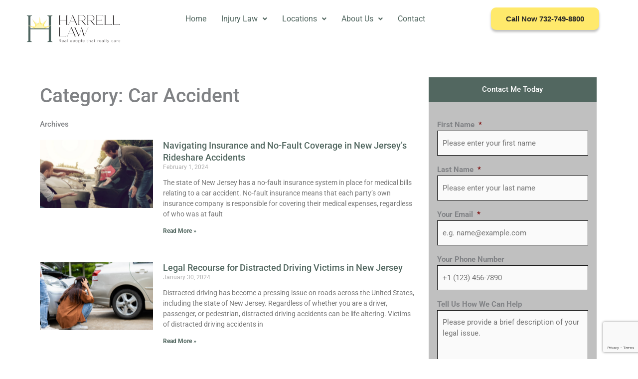

--- FILE ---
content_type: text/html; charset=utf-8
request_url: https://www.google.com/recaptcha/api2/anchor?ar=1&k=6Lee3yIhAAAAABzGg9IL0GiAzedrp6VPgnESQ7kH&co=aHR0cHM6Ly93d3cuaGFycmVsbGluanVyeWxhdy5jb206NDQz&hl=en&v=PoyoqOPhxBO7pBk68S4YbpHZ&size=invisible&anchor-ms=20000&execute-ms=30000&cb=20wkxeuqtvli
body_size: 48780
content:
<!DOCTYPE HTML><html dir="ltr" lang="en"><head><meta http-equiv="Content-Type" content="text/html; charset=UTF-8">
<meta http-equiv="X-UA-Compatible" content="IE=edge">
<title>reCAPTCHA</title>
<style type="text/css">
/* cyrillic-ext */
@font-face {
  font-family: 'Roboto';
  font-style: normal;
  font-weight: 400;
  font-stretch: 100%;
  src: url(//fonts.gstatic.com/s/roboto/v48/KFO7CnqEu92Fr1ME7kSn66aGLdTylUAMa3GUBHMdazTgWw.woff2) format('woff2');
  unicode-range: U+0460-052F, U+1C80-1C8A, U+20B4, U+2DE0-2DFF, U+A640-A69F, U+FE2E-FE2F;
}
/* cyrillic */
@font-face {
  font-family: 'Roboto';
  font-style: normal;
  font-weight: 400;
  font-stretch: 100%;
  src: url(//fonts.gstatic.com/s/roboto/v48/KFO7CnqEu92Fr1ME7kSn66aGLdTylUAMa3iUBHMdazTgWw.woff2) format('woff2');
  unicode-range: U+0301, U+0400-045F, U+0490-0491, U+04B0-04B1, U+2116;
}
/* greek-ext */
@font-face {
  font-family: 'Roboto';
  font-style: normal;
  font-weight: 400;
  font-stretch: 100%;
  src: url(//fonts.gstatic.com/s/roboto/v48/KFO7CnqEu92Fr1ME7kSn66aGLdTylUAMa3CUBHMdazTgWw.woff2) format('woff2');
  unicode-range: U+1F00-1FFF;
}
/* greek */
@font-face {
  font-family: 'Roboto';
  font-style: normal;
  font-weight: 400;
  font-stretch: 100%;
  src: url(//fonts.gstatic.com/s/roboto/v48/KFO7CnqEu92Fr1ME7kSn66aGLdTylUAMa3-UBHMdazTgWw.woff2) format('woff2');
  unicode-range: U+0370-0377, U+037A-037F, U+0384-038A, U+038C, U+038E-03A1, U+03A3-03FF;
}
/* math */
@font-face {
  font-family: 'Roboto';
  font-style: normal;
  font-weight: 400;
  font-stretch: 100%;
  src: url(//fonts.gstatic.com/s/roboto/v48/KFO7CnqEu92Fr1ME7kSn66aGLdTylUAMawCUBHMdazTgWw.woff2) format('woff2');
  unicode-range: U+0302-0303, U+0305, U+0307-0308, U+0310, U+0312, U+0315, U+031A, U+0326-0327, U+032C, U+032F-0330, U+0332-0333, U+0338, U+033A, U+0346, U+034D, U+0391-03A1, U+03A3-03A9, U+03B1-03C9, U+03D1, U+03D5-03D6, U+03F0-03F1, U+03F4-03F5, U+2016-2017, U+2034-2038, U+203C, U+2040, U+2043, U+2047, U+2050, U+2057, U+205F, U+2070-2071, U+2074-208E, U+2090-209C, U+20D0-20DC, U+20E1, U+20E5-20EF, U+2100-2112, U+2114-2115, U+2117-2121, U+2123-214F, U+2190, U+2192, U+2194-21AE, U+21B0-21E5, U+21F1-21F2, U+21F4-2211, U+2213-2214, U+2216-22FF, U+2308-230B, U+2310, U+2319, U+231C-2321, U+2336-237A, U+237C, U+2395, U+239B-23B7, U+23D0, U+23DC-23E1, U+2474-2475, U+25AF, U+25B3, U+25B7, U+25BD, U+25C1, U+25CA, U+25CC, U+25FB, U+266D-266F, U+27C0-27FF, U+2900-2AFF, U+2B0E-2B11, U+2B30-2B4C, U+2BFE, U+3030, U+FF5B, U+FF5D, U+1D400-1D7FF, U+1EE00-1EEFF;
}
/* symbols */
@font-face {
  font-family: 'Roboto';
  font-style: normal;
  font-weight: 400;
  font-stretch: 100%;
  src: url(//fonts.gstatic.com/s/roboto/v48/KFO7CnqEu92Fr1ME7kSn66aGLdTylUAMaxKUBHMdazTgWw.woff2) format('woff2');
  unicode-range: U+0001-000C, U+000E-001F, U+007F-009F, U+20DD-20E0, U+20E2-20E4, U+2150-218F, U+2190, U+2192, U+2194-2199, U+21AF, U+21E6-21F0, U+21F3, U+2218-2219, U+2299, U+22C4-22C6, U+2300-243F, U+2440-244A, U+2460-24FF, U+25A0-27BF, U+2800-28FF, U+2921-2922, U+2981, U+29BF, U+29EB, U+2B00-2BFF, U+4DC0-4DFF, U+FFF9-FFFB, U+10140-1018E, U+10190-1019C, U+101A0, U+101D0-101FD, U+102E0-102FB, U+10E60-10E7E, U+1D2C0-1D2D3, U+1D2E0-1D37F, U+1F000-1F0FF, U+1F100-1F1AD, U+1F1E6-1F1FF, U+1F30D-1F30F, U+1F315, U+1F31C, U+1F31E, U+1F320-1F32C, U+1F336, U+1F378, U+1F37D, U+1F382, U+1F393-1F39F, U+1F3A7-1F3A8, U+1F3AC-1F3AF, U+1F3C2, U+1F3C4-1F3C6, U+1F3CA-1F3CE, U+1F3D4-1F3E0, U+1F3ED, U+1F3F1-1F3F3, U+1F3F5-1F3F7, U+1F408, U+1F415, U+1F41F, U+1F426, U+1F43F, U+1F441-1F442, U+1F444, U+1F446-1F449, U+1F44C-1F44E, U+1F453, U+1F46A, U+1F47D, U+1F4A3, U+1F4B0, U+1F4B3, U+1F4B9, U+1F4BB, U+1F4BF, U+1F4C8-1F4CB, U+1F4D6, U+1F4DA, U+1F4DF, U+1F4E3-1F4E6, U+1F4EA-1F4ED, U+1F4F7, U+1F4F9-1F4FB, U+1F4FD-1F4FE, U+1F503, U+1F507-1F50B, U+1F50D, U+1F512-1F513, U+1F53E-1F54A, U+1F54F-1F5FA, U+1F610, U+1F650-1F67F, U+1F687, U+1F68D, U+1F691, U+1F694, U+1F698, U+1F6AD, U+1F6B2, U+1F6B9-1F6BA, U+1F6BC, U+1F6C6-1F6CF, U+1F6D3-1F6D7, U+1F6E0-1F6EA, U+1F6F0-1F6F3, U+1F6F7-1F6FC, U+1F700-1F7FF, U+1F800-1F80B, U+1F810-1F847, U+1F850-1F859, U+1F860-1F887, U+1F890-1F8AD, U+1F8B0-1F8BB, U+1F8C0-1F8C1, U+1F900-1F90B, U+1F93B, U+1F946, U+1F984, U+1F996, U+1F9E9, U+1FA00-1FA6F, U+1FA70-1FA7C, U+1FA80-1FA89, U+1FA8F-1FAC6, U+1FACE-1FADC, U+1FADF-1FAE9, U+1FAF0-1FAF8, U+1FB00-1FBFF;
}
/* vietnamese */
@font-face {
  font-family: 'Roboto';
  font-style: normal;
  font-weight: 400;
  font-stretch: 100%;
  src: url(//fonts.gstatic.com/s/roboto/v48/KFO7CnqEu92Fr1ME7kSn66aGLdTylUAMa3OUBHMdazTgWw.woff2) format('woff2');
  unicode-range: U+0102-0103, U+0110-0111, U+0128-0129, U+0168-0169, U+01A0-01A1, U+01AF-01B0, U+0300-0301, U+0303-0304, U+0308-0309, U+0323, U+0329, U+1EA0-1EF9, U+20AB;
}
/* latin-ext */
@font-face {
  font-family: 'Roboto';
  font-style: normal;
  font-weight: 400;
  font-stretch: 100%;
  src: url(//fonts.gstatic.com/s/roboto/v48/KFO7CnqEu92Fr1ME7kSn66aGLdTylUAMa3KUBHMdazTgWw.woff2) format('woff2');
  unicode-range: U+0100-02BA, U+02BD-02C5, U+02C7-02CC, U+02CE-02D7, U+02DD-02FF, U+0304, U+0308, U+0329, U+1D00-1DBF, U+1E00-1E9F, U+1EF2-1EFF, U+2020, U+20A0-20AB, U+20AD-20C0, U+2113, U+2C60-2C7F, U+A720-A7FF;
}
/* latin */
@font-face {
  font-family: 'Roboto';
  font-style: normal;
  font-weight: 400;
  font-stretch: 100%;
  src: url(//fonts.gstatic.com/s/roboto/v48/KFO7CnqEu92Fr1ME7kSn66aGLdTylUAMa3yUBHMdazQ.woff2) format('woff2');
  unicode-range: U+0000-00FF, U+0131, U+0152-0153, U+02BB-02BC, U+02C6, U+02DA, U+02DC, U+0304, U+0308, U+0329, U+2000-206F, U+20AC, U+2122, U+2191, U+2193, U+2212, U+2215, U+FEFF, U+FFFD;
}
/* cyrillic-ext */
@font-face {
  font-family: 'Roboto';
  font-style: normal;
  font-weight: 500;
  font-stretch: 100%;
  src: url(//fonts.gstatic.com/s/roboto/v48/KFO7CnqEu92Fr1ME7kSn66aGLdTylUAMa3GUBHMdazTgWw.woff2) format('woff2');
  unicode-range: U+0460-052F, U+1C80-1C8A, U+20B4, U+2DE0-2DFF, U+A640-A69F, U+FE2E-FE2F;
}
/* cyrillic */
@font-face {
  font-family: 'Roboto';
  font-style: normal;
  font-weight: 500;
  font-stretch: 100%;
  src: url(//fonts.gstatic.com/s/roboto/v48/KFO7CnqEu92Fr1ME7kSn66aGLdTylUAMa3iUBHMdazTgWw.woff2) format('woff2');
  unicode-range: U+0301, U+0400-045F, U+0490-0491, U+04B0-04B1, U+2116;
}
/* greek-ext */
@font-face {
  font-family: 'Roboto';
  font-style: normal;
  font-weight: 500;
  font-stretch: 100%;
  src: url(//fonts.gstatic.com/s/roboto/v48/KFO7CnqEu92Fr1ME7kSn66aGLdTylUAMa3CUBHMdazTgWw.woff2) format('woff2');
  unicode-range: U+1F00-1FFF;
}
/* greek */
@font-face {
  font-family: 'Roboto';
  font-style: normal;
  font-weight: 500;
  font-stretch: 100%;
  src: url(//fonts.gstatic.com/s/roboto/v48/KFO7CnqEu92Fr1ME7kSn66aGLdTylUAMa3-UBHMdazTgWw.woff2) format('woff2');
  unicode-range: U+0370-0377, U+037A-037F, U+0384-038A, U+038C, U+038E-03A1, U+03A3-03FF;
}
/* math */
@font-face {
  font-family: 'Roboto';
  font-style: normal;
  font-weight: 500;
  font-stretch: 100%;
  src: url(//fonts.gstatic.com/s/roboto/v48/KFO7CnqEu92Fr1ME7kSn66aGLdTylUAMawCUBHMdazTgWw.woff2) format('woff2');
  unicode-range: U+0302-0303, U+0305, U+0307-0308, U+0310, U+0312, U+0315, U+031A, U+0326-0327, U+032C, U+032F-0330, U+0332-0333, U+0338, U+033A, U+0346, U+034D, U+0391-03A1, U+03A3-03A9, U+03B1-03C9, U+03D1, U+03D5-03D6, U+03F0-03F1, U+03F4-03F5, U+2016-2017, U+2034-2038, U+203C, U+2040, U+2043, U+2047, U+2050, U+2057, U+205F, U+2070-2071, U+2074-208E, U+2090-209C, U+20D0-20DC, U+20E1, U+20E5-20EF, U+2100-2112, U+2114-2115, U+2117-2121, U+2123-214F, U+2190, U+2192, U+2194-21AE, U+21B0-21E5, U+21F1-21F2, U+21F4-2211, U+2213-2214, U+2216-22FF, U+2308-230B, U+2310, U+2319, U+231C-2321, U+2336-237A, U+237C, U+2395, U+239B-23B7, U+23D0, U+23DC-23E1, U+2474-2475, U+25AF, U+25B3, U+25B7, U+25BD, U+25C1, U+25CA, U+25CC, U+25FB, U+266D-266F, U+27C0-27FF, U+2900-2AFF, U+2B0E-2B11, U+2B30-2B4C, U+2BFE, U+3030, U+FF5B, U+FF5D, U+1D400-1D7FF, U+1EE00-1EEFF;
}
/* symbols */
@font-face {
  font-family: 'Roboto';
  font-style: normal;
  font-weight: 500;
  font-stretch: 100%;
  src: url(//fonts.gstatic.com/s/roboto/v48/KFO7CnqEu92Fr1ME7kSn66aGLdTylUAMaxKUBHMdazTgWw.woff2) format('woff2');
  unicode-range: U+0001-000C, U+000E-001F, U+007F-009F, U+20DD-20E0, U+20E2-20E4, U+2150-218F, U+2190, U+2192, U+2194-2199, U+21AF, U+21E6-21F0, U+21F3, U+2218-2219, U+2299, U+22C4-22C6, U+2300-243F, U+2440-244A, U+2460-24FF, U+25A0-27BF, U+2800-28FF, U+2921-2922, U+2981, U+29BF, U+29EB, U+2B00-2BFF, U+4DC0-4DFF, U+FFF9-FFFB, U+10140-1018E, U+10190-1019C, U+101A0, U+101D0-101FD, U+102E0-102FB, U+10E60-10E7E, U+1D2C0-1D2D3, U+1D2E0-1D37F, U+1F000-1F0FF, U+1F100-1F1AD, U+1F1E6-1F1FF, U+1F30D-1F30F, U+1F315, U+1F31C, U+1F31E, U+1F320-1F32C, U+1F336, U+1F378, U+1F37D, U+1F382, U+1F393-1F39F, U+1F3A7-1F3A8, U+1F3AC-1F3AF, U+1F3C2, U+1F3C4-1F3C6, U+1F3CA-1F3CE, U+1F3D4-1F3E0, U+1F3ED, U+1F3F1-1F3F3, U+1F3F5-1F3F7, U+1F408, U+1F415, U+1F41F, U+1F426, U+1F43F, U+1F441-1F442, U+1F444, U+1F446-1F449, U+1F44C-1F44E, U+1F453, U+1F46A, U+1F47D, U+1F4A3, U+1F4B0, U+1F4B3, U+1F4B9, U+1F4BB, U+1F4BF, U+1F4C8-1F4CB, U+1F4D6, U+1F4DA, U+1F4DF, U+1F4E3-1F4E6, U+1F4EA-1F4ED, U+1F4F7, U+1F4F9-1F4FB, U+1F4FD-1F4FE, U+1F503, U+1F507-1F50B, U+1F50D, U+1F512-1F513, U+1F53E-1F54A, U+1F54F-1F5FA, U+1F610, U+1F650-1F67F, U+1F687, U+1F68D, U+1F691, U+1F694, U+1F698, U+1F6AD, U+1F6B2, U+1F6B9-1F6BA, U+1F6BC, U+1F6C6-1F6CF, U+1F6D3-1F6D7, U+1F6E0-1F6EA, U+1F6F0-1F6F3, U+1F6F7-1F6FC, U+1F700-1F7FF, U+1F800-1F80B, U+1F810-1F847, U+1F850-1F859, U+1F860-1F887, U+1F890-1F8AD, U+1F8B0-1F8BB, U+1F8C0-1F8C1, U+1F900-1F90B, U+1F93B, U+1F946, U+1F984, U+1F996, U+1F9E9, U+1FA00-1FA6F, U+1FA70-1FA7C, U+1FA80-1FA89, U+1FA8F-1FAC6, U+1FACE-1FADC, U+1FADF-1FAE9, U+1FAF0-1FAF8, U+1FB00-1FBFF;
}
/* vietnamese */
@font-face {
  font-family: 'Roboto';
  font-style: normal;
  font-weight: 500;
  font-stretch: 100%;
  src: url(//fonts.gstatic.com/s/roboto/v48/KFO7CnqEu92Fr1ME7kSn66aGLdTylUAMa3OUBHMdazTgWw.woff2) format('woff2');
  unicode-range: U+0102-0103, U+0110-0111, U+0128-0129, U+0168-0169, U+01A0-01A1, U+01AF-01B0, U+0300-0301, U+0303-0304, U+0308-0309, U+0323, U+0329, U+1EA0-1EF9, U+20AB;
}
/* latin-ext */
@font-face {
  font-family: 'Roboto';
  font-style: normal;
  font-weight: 500;
  font-stretch: 100%;
  src: url(//fonts.gstatic.com/s/roboto/v48/KFO7CnqEu92Fr1ME7kSn66aGLdTylUAMa3KUBHMdazTgWw.woff2) format('woff2');
  unicode-range: U+0100-02BA, U+02BD-02C5, U+02C7-02CC, U+02CE-02D7, U+02DD-02FF, U+0304, U+0308, U+0329, U+1D00-1DBF, U+1E00-1E9F, U+1EF2-1EFF, U+2020, U+20A0-20AB, U+20AD-20C0, U+2113, U+2C60-2C7F, U+A720-A7FF;
}
/* latin */
@font-face {
  font-family: 'Roboto';
  font-style: normal;
  font-weight: 500;
  font-stretch: 100%;
  src: url(//fonts.gstatic.com/s/roboto/v48/KFO7CnqEu92Fr1ME7kSn66aGLdTylUAMa3yUBHMdazQ.woff2) format('woff2');
  unicode-range: U+0000-00FF, U+0131, U+0152-0153, U+02BB-02BC, U+02C6, U+02DA, U+02DC, U+0304, U+0308, U+0329, U+2000-206F, U+20AC, U+2122, U+2191, U+2193, U+2212, U+2215, U+FEFF, U+FFFD;
}
/* cyrillic-ext */
@font-face {
  font-family: 'Roboto';
  font-style: normal;
  font-weight: 900;
  font-stretch: 100%;
  src: url(//fonts.gstatic.com/s/roboto/v48/KFO7CnqEu92Fr1ME7kSn66aGLdTylUAMa3GUBHMdazTgWw.woff2) format('woff2');
  unicode-range: U+0460-052F, U+1C80-1C8A, U+20B4, U+2DE0-2DFF, U+A640-A69F, U+FE2E-FE2F;
}
/* cyrillic */
@font-face {
  font-family: 'Roboto';
  font-style: normal;
  font-weight: 900;
  font-stretch: 100%;
  src: url(//fonts.gstatic.com/s/roboto/v48/KFO7CnqEu92Fr1ME7kSn66aGLdTylUAMa3iUBHMdazTgWw.woff2) format('woff2');
  unicode-range: U+0301, U+0400-045F, U+0490-0491, U+04B0-04B1, U+2116;
}
/* greek-ext */
@font-face {
  font-family: 'Roboto';
  font-style: normal;
  font-weight: 900;
  font-stretch: 100%;
  src: url(//fonts.gstatic.com/s/roboto/v48/KFO7CnqEu92Fr1ME7kSn66aGLdTylUAMa3CUBHMdazTgWw.woff2) format('woff2');
  unicode-range: U+1F00-1FFF;
}
/* greek */
@font-face {
  font-family: 'Roboto';
  font-style: normal;
  font-weight: 900;
  font-stretch: 100%;
  src: url(//fonts.gstatic.com/s/roboto/v48/KFO7CnqEu92Fr1ME7kSn66aGLdTylUAMa3-UBHMdazTgWw.woff2) format('woff2');
  unicode-range: U+0370-0377, U+037A-037F, U+0384-038A, U+038C, U+038E-03A1, U+03A3-03FF;
}
/* math */
@font-face {
  font-family: 'Roboto';
  font-style: normal;
  font-weight: 900;
  font-stretch: 100%;
  src: url(//fonts.gstatic.com/s/roboto/v48/KFO7CnqEu92Fr1ME7kSn66aGLdTylUAMawCUBHMdazTgWw.woff2) format('woff2');
  unicode-range: U+0302-0303, U+0305, U+0307-0308, U+0310, U+0312, U+0315, U+031A, U+0326-0327, U+032C, U+032F-0330, U+0332-0333, U+0338, U+033A, U+0346, U+034D, U+0391-03A1, U+03A3-03A9, U+03B1-03C9, U+03D1, U+03D5-03D6, U+03F0-03F1, U+03F4-03F5, U+2016-2017, U+2034-2038, U+203C, U+2040, U+2043, U+2047, U+2050, U+2057, U+205F, U+2070-2071, U+2074-208E, U+2090-209C, U+20D0-20DC, U+20E1, U+20E5-20EF, U+2100-2112, U+2114-2115, U+2117-2121, U+2123-214F, U+2190, U+2192, U+2194-21AE, U+21B0-21E5, U+21F1-21F2, U+21F4-2211, U+2213-2214, U+2216-22FF, U+2308-230B, U+2310, U+2319, U+231C-2321, U+2336-237A, U+237C, U+2395, U+239B-23B7, U+23D0, U+23DC-23E1, U+2474-2475, U+25AF, U+25B3, U+25B7, U+25BD, U+25C1, U+25CA, U+25CC, U+25FB, U+266D-266F, U+27C0-27FF, U+2900-2AFF, U+2B0E-2B11, U+2B30-2B4C, U+2BFE, U+3030, U+FF5B, U+FF5D, U+1D400-1D7FF, U+1EE00-1EEFF;
}
/* symbols */
@font-face {
  font-family: 'Roboto';
  font-style: normal;
  font-weight: 900;
  font-stretch: 100%;
  src: url(//fonts.gstatic.com/s/roboto/v48/KFO7CnqEu92Fr1ME7kSn66aGLdTylUAMaxKUBHMdazTgWw.woff2) format('woff2');
  unicode-range: U+0001-000C, U+000E-001F, U+007F-009F, U+20DD-20E0, U+20E2-20E4, U+2150-218F, U+2190, U+2192, U+2194-2199, U+21AF, U+21E6-21F0, U+21F3, U+2218-2219, U+2299, U+22C4-22C6, U+2300-243F, U+2440-244A, U+2460-24FF, U+25A0-27BF, U+2800-28FF, U+2921-2922, U+2981, U+29BF, U+29EB, U+2B00-2BFF, U+4DC0-4DFF, U+FFF9-FFFB, U+10140-1018E, U+10190-1019C, U+101A0, U+101D0-101FD, U+102E0-102FB, U+10E60-10E7E, U+1D2C0-1D2D3, U+1D2E0-1D37F, U+1F000-1F0FF, U+1F100-1F1AD, U+1F1E6-1F1FF, U+1F30D-1F30F, U+1F315, U+1F31C, U+1F31E, U+1F320-1F32C, U+1F336, U+1F378, U+1F37D, U+1F382, U+1F393-1F39F, U+1F3A7-1F3A8, U+1F3AC-1F3AF, U+1F3C2, U+1F3C4-1F3C6, U+1F3CA-1F3CE, U+1F3D4-1F3E0, U+1F3ED, U+1F3F1-1F3F3, U+1F3F5-1F3F7, U+1F408, U+1F415, U+1F41F, U+1F426, U+1F43F, U+1F441-1F442, U+1F444, U+1F446-1F449, U+1F44C-1F44E, U+1F453, U+1F46A, U+1F47D, U+1F4A3, U+1F4B0, U+1F4B3, U+1F4B9, U+1F4BB, U+1F4BF, U+1F4C8-1F4CB, U+1F4D6, U+1F4DA, U+1F4DF, U+1F4E3-1F4E6, U+1F4EA-1F4ED, U+1F4F7, U+1F4F9-1F4FB, U+1F4FD-1F4FE, U+1F503, U+1F507-1F50B, U+1F50D, U+1F512-1F513, U+1F53E-1F54A, U+1F54F-1F5FA, U+1F610, U+1F650-1F67F, U+1F687, U+1F68D, U+1F691, U+1F694, U+1F698, U+1F6AD, U+1F6B2, U+1F6B9-1F6BA, U+1F6BC, U+1F6C6-1F6CF, U+1F6D3-1F6D7, U+1F6E0-1F6EA, U+1F6F0-1F6F3, U+1F6F7-1F6FC, U+1F700-1F7FF, U+1F800-1F80B, U+1F810-1F847, U+1F850-1F859, U+1F860-1F887, U+1F890-1F8AD, U+1F8B0-1F8BB, U+1F8C0-1F8C1, U+1F900-1F90B, U+1F93B, U+1F946, U+1F984, U+1F996, U+1F9E9, U+1FA00-1FA6F, U+1FA70-1FA7C, U+1FA80-1FA89, U+1FA8F-1FAC6, U+1FACE-1FADC, U+1FADF-1FAE9, U+1FAF0-1FAF8, U+1FB00-1FBFF;
}
/* vietnamese */
@font-face {
  font-family: 'Roboto';
  font-style: normal;
  font-weight: 900;
  font-stretch: 100%;
  src: url(//fonts.gstatic.com/s/roboto/v48/KFO7CnqEu92Fr1ME7kSn66aGLdTylUAMa3OUBHMdazTgWw.woff2) format('woff2');
  unicode-range: U+0102-0103, U+0110-0111, U+0128-0129, U+0168-0169, U+01A0-01A1, U+01AF-01B0, U+0300-0301, U+0303-0304, U+0308-0309, U+0323, U+0329, U+1EA0-1EF9, U+20AB;
}
/* latin-ext */
@font-face {
  font-family: 'Roboto';
  font-style: normal;
  font-weight: 900;
  font-stretch: 100%;
  src: url(//fonts.gstatic.com/s/roboto/v48/KFO7CnqEu92Fr1ME7kSn66aGLdTylUAMa3KUBHMdazTgWw.woff2) format('woff2');
  unicode-range: U+0100-02BA, U+02BD-02C5, U+02C7-02CC, U+02CE-02D7, U+02DD-02FF, U+0304, U+0308, U+0329, U+1D00-1DBF, U+1E00-1E9F, U+1EF2-1EFF, U+2020, U+20A0-20AB, U+20AD-20C0, U+2113, U+2C60-2C7F, U+A720-A7FF;
}
/* latin */
@font-face {
  font-family: 'Roboto';
  font-style: normal;
  font-weight: 900;
  font-stretch: 100%;
  src: url(//fonts.gstatic.com/s/roboto/v48/KFO7CnqEu92Fr1ME7kSn66aGLdTylUAMa3yUBHMdazQ.woff2) format('woff2');
  unicode-range: U+0000-00FF, U+0131, U+0152-0153, U+02BB-02BC, U+02C6, U+02DA, U+02DC, U+0304, U+0308, U+0329, U+2000-206F, U+20AC, U+2122, U+2191, U+2193, U+2212, U+2215, U+FEFF, U+FFFD;
}

</style>
<link rel="stylesheet" type="text/css" href="https://www.gstatic.com/recaptcha/releases/PoyoqOPhxBO7pBk68S4YbpHZ/styles__ltr.css">
<script nonce="gFrOAfZEm1d7V8tM8-aVFw" type="text/javascript">window['__recaptcha_api'] = 'https://www.google.com/recaptcha/api2/';</script>
<script type="text/javascript" src="https://www.gstatic.com/recaptcha/releases/PoyoqOPhxBO7pBk68S4YbpHZ/recaptcha__en.js" nonce="gFrOAfZEm1d7V8tM8-aVFw">
      
    </script></head>
<body><div id="rc-anchor-alert" class="rc-anchor-alert"></div>
<input type="hidden" id="recaptcha-token" value="[base64]">
<script type="text/javascript" nonce="gFrOAfZEm1d7V8tM8-aVFw">
      recaptcha.anchor.Main.init("[\x22ainput\x22,[\x22bgdata\x22,\x22\x22,\[base64]/[base64]/[base64]/[base64]/[base64]/[base64]/[base64]/[base64]/[base64]/[base64]\\u003d\x22,\[base64]\\u003d\x22,\x22wpFxw6RSw5EKJ8KwDsOWTUXCrwBvOBfCi8OowoXDtcO7wq10UsOOBUzCllPDnEBYwoRIUcOLUDNiw4UswoPDusOHwqxKeX4sw4M4c27DjcK+ZzEnaG5jUEZQYy55wrBOwpbCojkZw5ACw7swwrMOw50Rw500wq0kw4PDoC/CsQdGw4/Dvl1FPDQEUnItwoVtDGMTW2LCqMOJw6/DsHbDkGzDqTDCl3cNGWF/QMOKwofDoB5oesOcw4ZLwr7DrsOXw5xewrB+McOMScKNNTfCocKUw7NoJ8Kyw6R6wpLCvSjDsMO6GxbCqVogWRTCrsOfSMKrw4k2w5jDkcOTw4LCmcK0E8OlwqRIw77CgCfCtcOEwrPDrMKEwqJnwphDaU9lwqklG8O4CMOxwocZw47CscOrw7IlDw/Cq8OKw4XCpgDDp8KpKcOVw6vDg8OWw5rDhMKnw4nDqioVL20iD8OJfzbDqgnCukUEbF4hXMOtw6HDjsK3WMKgw6g/M8KxBsKtwp09wpYBW8Kfw5kAwrjCiEQiZX0EwrHCgkjDp8KkG0zCusKgwoc3wonCpz3DkwAxw7MjGsKbwp8hwo02IkXCjsKhw4oTwqbDvADChGp8EF/DtsOoDRQywokZwoVqYTXDgA3DqsKzw4o8w7nDjFIjw6UWwpJdNkPCq8KawpAMwr0IwoRlw5FRw5xowqUEYjsBwp/CqT/Dt8KdwpbDqkk+E8Kjw67Dm8KkAG4IHRDCiMKDaiHDr8OrYsO7wobCuRFGFcKlwrYBAMO4w5dkX8KTB8KQXXN9wo7DpcOmwqXCrEMxwqp8woXCjTXDusKqe1VXw7VPw610ES/DtcOZTlTChRYIwoBSw7oZUcO6aC8Nw4TCosKIKsKrw6h5w4ppTB0dcg/[base64]/[base64]/Cmw1TfMKfwr3Cg0Q5EAZ6wrHDv8OoHsOdw4LDqCFTI8K0fA/Ds0jCsmoVw6oiCcKmecOLwqPCiA/[base64]/wp3Dk8Opw60GD3M+wrfCqsKTwoJ7H8K9wr3Dr8KaEsO/wqzCsMK5wqzCkmYwKMKMwqVRw6IMI8KrwpjCqsK+PzbCucOaUznCo8K2AjbDmcKTwqvCr1bDlxrCtMKXwr5Ew77ChMOFKWTDojPCsHzCnMOBwqLDjEvDq20Pw4ILI8O+fMO7w6bDuyPDqR/DpBjDpT1qQnkPwrI+wqvCnwc6RMOwcsOfw5tGIC0mwo5AcF3Djy/DnMOTw7rCksKjwroSw5J8w5BNLcOlwpIaw7PDgcKtwoxYw63ChcKhBcOcdcKzXcOZazt4wqkzw7toJcOiwoYufDPDjMKhYsKPZhPCnsOlwqPDiyzCncKlw78Pwrp+wpo0w7rDuSU3DsO6dlteE8K5wrhWQh0ZwrPCqh/CgztNwqHCh3fCog/[base64]/CmsORYQs1w5V2w75cw4RoSMKbR8OVHQfCscObGcK4TwwwfMOTwoQcw65iK8ODSXQTwpvCuVEALMKbF3/DmGbDocKFw5rCs3dvc8KzJ8KPHhbDmcOGOw7Cr8Olek7Ct8K/bEvDscOTCyvCoi3DmSzCmjnDuF/DlxUEwpHCmcOnQMKfw7s6wopjwqjCj8KPFyUNLzV7wqzDhMKGwooJwq7CvjLCuEZ2Xx/CgMOARzDDs8OODULCqMKzeXnDpzXDjMOwAwDCrSfDqcOgwp90KsKLW3NAwqIQwqTCgsKsw5VFCxkVw7zDrsKcfMOQwpXDlsOUwr95wrwlEhtFOl/DgMKhfWnDgsOewq3DnGrCp03Du8KHC8K6w6V/woDCgnBaHwgxw7LCr1XDjMKBw5XCt0Aqwpoww7lKTMOtw5bDvMOaEMOjwrx9w6lWw4cOS2NgGSvCvlvDnW7Dg8OoEMKJIQwQw69LNMK2aRpaw6fDqMKFSHbCicKPMkt+YMKhe8OZaU/[base64]/DW/DnhjCiMOTw6AuwqYcS8OQWQltw4nClsKxZFhmdwXCocKGFGXDs0lOb8OUGcKbYychwoHDqcOnwp3DoxEoXMO8w4PCosKew68Cw75Bw41awo/DhcOvWsOCMMKyw6QwwqpvGMKLJzU2w57Cl2AVw4DCgGkFwqLDi0/Dg0QTw77Ct8OawqxKJQPCpcOKwq0vLMOCc8KKw6UjEMOaOmQZVkrCusK2e8OzZ8O/OTIESMOxD8OHRGA9bx7DgMOsw7JYbMO/R28uGkp1w4LDsMKwX33DnHTDrhXDkXjCpMKFwpdpcMOtwrrChRfCoMOsTAHDrlEfYVRNUsO4ecK8X2TDpilDw4UvBTPDlsKiw5nCkMORLgEFwoXDvk1CaDLCpsK4wrvDt8OEw4PCmsKAw7/DnsKlwpBTbmfCvMKXKXAOIMOKw7Uow67Dt8OXw5DDpWnCjsKMwozCv8KNwrFdf8OHB0fDk8KPUsKaWsO+w5DDkxpGwo9pw4AiUsKGVCHClMKpwr/[base64]/CvVgSc8KMw4TCk8OuSsOER8Knw5U/CEXCoBjDmjhBGw19XnRuM38BwqoVw5NOwr3ClsKXP8KGw7DDnW1qO107XcKxXRHDocKxw4jDgcK2a1/CqcOzBlTDocKqIlTDkRJrwprCq10iwpLDmisFBkzDncOgYnNacCdNw4zDj3pkVyc8wqISLcOnwqVWTMK9w5xBw5l9AcOtwrTDl0ACwrHDkmDCpMOuUmnCvcKKeMOkHMK/[base64]/CpX8yb8KQS8K2HRDCtsOow7dEPGTDrnwgd8KJw4zDhcODPcO9OcOkA8KBw4/CvWjDvgHCoMK1KcKMwpxdwobDphUiUW/DpFHCkFRSSH9wwpjDiX7Cj8K5KR/CgMO4a8OfAsO/[base64]/DpMK+w6LDl8OpZg00K0XDvcOmw7g+X8OkIsO+w5ttV8K+w5xEwrLCp8O7w7fDo8KiwovCn1/[base64]/H8K2woI+LsORw4VoVVpyWBMxwoTCucOse8Kow6jDksO3UsO9w6hiAcOyImHCoWnDn2vCosKsw4/CnTAUw5Z3E8K8IMO6K8KWBMOeTjbDj8KJwqk7MwvDtgdhwq/CogFVw4xtUFdOw5wtw7oXw7zDg8OaP8KPeCsFw5pnE8K5wqrCgsK8TkjCqz4Ww7RmwpzCosOBNi/Dv8O6TgPDtcKZwr3CtMO4w63Cs8KcYsOMA3HDqsK+JcKWwqU+YT/DmcOxwpUkY8OtwobDmABTRMO5ScOgwoLCrMKbPQrCgcKQFsKIw4HDnhDCnjPDvcOyOwEUwo/DtsOSQAEGw49lwoMMPMOowq5AEcKlwr3DrSbDmQU9BsOYw7LCrTprw4DCoyJVw45Kw7Urw54jMW/DvBrCgl3DtsOsZMKzO8K9w4PDkcKNw6E1wpXDhcKrGcOxw6R6w4ZqYx45DhwywrDCqcKiOFrDj8KWd8OzOsKgJyzCv8OFwr/CtDMQan7Dl8K2fsKPwpUIQBjDk2hZwozDgSjCpFXDiMO0bMKTfGLCi2DCoQ/DvcKcw4PCp8O0wqjDkgsPwrHDr8KdG8Okw4FhXMK/a8K6w60DBsKYwql/JsK0w7LCjwQ8JBbCn8O2RR1ow4Bxw7fCrMKkOcK/woJ8w6/CucOSK0QDTcK7O8O6wpjCnXDDvcK5w5zCvcOoMsOuwqzDnsOzOjjCpMK2KcOewooPJx0bXMO/w7Z7K8OSwpTCoCLDp8ONQAbDunTDu8KeKcKdw7vDhMKGw4kFw5crw4Atw4AhwojDgxNuw5fDisOXRTxKw6ATwqN8w6k7w7BeA8KewpPChih0GsKUPMO/w4rDlcKZGwzCunfCocOlH8KdXn/[base64]/TFp/TMKrSUPDqj4lw4DDgsOQAcOjwo/DijvCuE/[base64]/DlMOww5Z1CT3DrR7ChcKmCMK/w5R3w6A8fcOJw6vDmV/DqwDCsMO6T8OocV/[base64]/[base64]/DuTRTw6plwqHCu8O4XsKXHVkBwrDCssKXFjwkw70Xw5t0ZCLDkMObw51IcMO3wpzDvWRQLMOmwq3DuEpjw7xtFMOiQC/CpErCscO0woNTw6/CpMKIwqXCn8KEYUDDkcKRwqk3OcO7w5HDhVZxwoQwFyc5wrRww7/DncOdRgQUw6c3w77DrMKKO8K/[base64]/DqhPDq8K1w7TDgiPDqcOVGiHDjcK8G8KoY8KMwo/CoiHClMKRw7rCkQjDs8ORw4HDhsOow7RQw4UMZMOqFSDCgcKYwr3CjGLCvMO3w6/Dlw8nFcOmw5zDnTXCqVbDjsKQIlLDjzbCu8O7ZnnCvHQxc8KYwqfCgSQKcEnCi8Kkw7Qwckw8wqLDsz7DlmRTV0Jmw6PCgisTQmhpISrCngNGw57Cuw/[base64]/DlBd/[base64]/CpmUwwo7DvGlgIzIaw6HDhMKawr8tBgzCucOYwpc1DThxw4RVw5IuYcK5UQDCp8OhwpvCrQ8fMsOvwpx7wpVCXsOMfMOUw6U7IyRFQcKlwrDCvHDCoBc5wowIworCpsKSw4U+RVPCuF1yw44Pw6nDsMKkeXs/[base64]/McKQw5zDvWQYw4oTwqLDkMOyw54Gw7hQIlDDixMhw5Aiwq/Dl8OYW1vCrUUgEmnCjcOWwp8iw5nCnVjDm8Ovwq/CpMKFJkQiwqBbw4wzHsOlfsK/w4/CocO4wqTCs8OXw78FcEPCrGpKKmYew6d+FcKqw7pNw7FSwq7DlsKRRsOgLgnCnn/[base64]/CiyoWecK/[base64]/Do2/[base64]/wo1bw55Jw4VIw4AmAMOAeSjCtkxvw6YSJiZeMHjCmsK/[base64]/CisK5wpkew4kowqYoC8O3wpEmwpMBw73CjU5mGcO2wrgWw4d/wrDDqHEiPHfCtMO2CwAUw4rCjsOvwoTClXrDpMKQKD8YMFYJwpAswoTDhijCkHV5wrlWWTbCocK3asOkU8Klwr/DjsOTwrHDgTDDuHxKw4rDgMKtw7hpScKoa3jDrcOVCEbDnjJTwqlTwrwoWSjCunYgw4XCscKywpEIw7wlwoXCrERuT8OOwpAkw5pVwqs6KCPCi0LCqApBw7vCpMKvw6XCuVo9wp9ral/DhQ/ClsKnfcOtwpvDrTzCp8K3wr4jwqEJwpduFnXDulYuLsKPwpsMa1DDuMK8wq53w7MmFMK+dcK8Jg9kwoB1w41Tw4syw5NZw68/wpPDvsKRCsOVX8OWwq9wYMKkRcKZw6p7wqnCv8Ocw5nCq0LDhMK6fyY6dMOwwr/Dp8OAK8O8wpLCkAMIw5YOw4tqw5/DvU/DocKTacOOdsKVX8OmKcOuO8O5w4nCrFzDnMKxw4PCvFXClnLCqyvCoiHCpMOIw41sScOTDsKFfcKKw6pjwrxmwpMKw65Rw7Q4wp4MOnVjH8K6wq5Lw67Cqg42Bx85w6HDt3gGwrFnw50RwqDCjsOnw7fCn3Fmw4sXP8KUPcOlEMKNYcK/bHXCjhVcRit6wp/CjsO5UsOjKjHDqcKkGcO4w65GworCnXXDhcOFwqnCsh/ChsOOwqPClnTDlGvClsO6w7XDrcK4AMOyOsKLwqFzEMOWwqlOw7XDvsKCcMKSwp7Cl1Usw7/DlR0lw79Zwp3ClQh0wobDgsOVw5Bma8KGX8OPBQHCpz9EXkErB8OXZsK9w7hYHE7DixTClHTDt8K4wrTDvCw9wqzCqVzCgR/CtMKfEcOEc8KwwobDnsOxV8Kiw5fCkMKicsK9w65IwpsQDcKVEMKDd8K3w5Q6WxjCjMORw7bCtUp4IRrCvcOMecODwqJeOsK0w7rDjsKTwrLCjsKqw7nCni3Co8KYZcKZDsKiRsOTwpkbE8OGwrMIwq1sw5AxCmDDlMKrHsOHBT/DqsK0w5TCo04Lw7spD0siwrnChinCucODw4Q5w5NHC2fCg8O/[base64]/w4bCg8Kiw63Cj8O6w73DsWVUw51Kw4DCk8OTwrTDl1zCisOVw7VCJx8cB0PDs3JOdDLDtgbDvFBGdsKUwozDsnDCl1hFPMKEwoBNFcKYDwfCscKMwq5yLcO6Iz/Cs8O3woXDpsOWwqrCsyTCm082Sw4Bw5TDnsOIMMOMRmBcFcOkw4Zkw5DDrcKMwqbDhMKswpTClcKuBVzCp34gwq1Ww7DChsKHfDnClztCwoYCw6jDtcKXw7fCrV0zwonCrBkNwot1TXTDlsKsw7/CpcOUEx4SdjdLwo7Cp8K7I3LDgkRKw4LCgTNywrfDm8KiYEDCnQ7CiUDCgSPCicKXQcKIwoo5BcKlHsKow7Q+f8KPwo5MJsKiw5ZZQSXDrcK2dsOdwoBWwoBjKsKlwpXDj8O7wobDksOQe0YuPGprwpQ6bw/[base64]/Cj8Oqw5TCum3Cnw7Dh8KmdsORPEk6wpHCosOMwpdzH2Nnw6jDhW7CpMOldcK/woxmfD/DmBTCjGRQwqBMHRNmwrp+w6HDosKQR2rCqnnCrMOPYirCuxLDvsOtwpFjwonDvsOqFj/Dm0subRTDicOdw6TDucKQwpFMdcO/WcKXwqZ2GGs0UcOiw4Epw5gMTlk+PhwvUcOAwokGUQcgblbCn8K7JMOAwojCiVrDrMOiGzHCjS/Dk0JRfsKyw4M3wq7CicKgwq5Pwr1fw5Y4OlwfEDgVdnvDrcKgaMKUADU/DsO6w79lQcOrwqI4asKNIxN7wpRGJ8OswqXCgsOJaT96wqhlw4nDki/CusOzw6dGF2PCncKDw6rDtiVUOMOOwqbDunDClsKLw4s/w71PEE7CpsK3w7TDgXDCvsK5dMOZNCdIwqnDrhE7Z2AwwoBcw7bCq8O/wonDr8OKwpHDr0zCucKKw71ew6EJw55KNsOzw7DCrW7CkCPCtkxoLcK8G8KqCTIVwpsSasOow5Yuw51icsKYw58+w61BVsOCw7N9KMOeOsOcw5s4wpkUMMOYwphLKTpvaFlyw5s8YTrDjlBHwonDu1/[base64]/CqW/DuH8RwoAoNcK2fsK3R8OBwo1nw4rDnV4Yw59uw5jCiMKZwr0Qw6FvwojDlMO8Tyoow6llNsKqVMKuW8O/[base64]/CjMOwwq7DuGcoFMK5PcKtH38ywp/DvMObO8KLO8KpJ0VBw53CuB90FVcyw6vCnyjDqsKGw7bDt0jCjsOSGzDCmcKyMsOtw7LChhJBHMKocsKAJcKdT8OLwqXChn/[base64]/RSxcwqDCohrCmMKEbivDpMOleEghwrpnwpNYwrlSwovDrGo3w7TDqiXCocOQeUPDtR1OwobCrCp5ZVHCoz82U8OLZkHCu38zw4/[base64]/[base64]/CskHCsmXCuDjCnwcFw447GsK2woB6dQhbB3MZwpY6w7VCwqfCuRFGScK6dsKvYMOlw7vCn1QFF8O+wofCgcK+w4bCt8KZw5XCvVEawoQZOljClMKZw450E8K8dXZ2wo4FS8Ogwo3CrkoOw6HCjXjDgcKLw78xSyrCgsK/w7oYYjPCicOSIsOoE8O3w40AwrQNIU3CgsOWHsOqZcOzFHjCsEgMw4jDrcO6PEPCqX/CuihCw7PCiSAZYMOCHMOQwp7CvlAswp/Dq3jDsEDCiXzDs3LCnTrDgMOXwrVbXMKZXl/[base64]/Coy16w7XDlwvDpibCisKgPMKUw7xrHsKpw5Uxd8Kcw5EsVyMrw6hPw7DClMKqw6TCqMOrYjpyVsOrwq/DpzvCrMOZWcKgwonDrMOhw5bCpjjDocK+wp9EIMKLXF8DHcOvIkfCi0Q4TsKhCMKgwrB+MMOywoPCljsMJkUvw4YswrHDscOuwpTCscKaYx5SXMKCwqMWwqvCjgRVUsKzw4DChsO+HzNBEcOsw5tewpjCkMKRJ1PCtEDCpcKlw65ww4HCm8KEX8KcLA/Dr8O2SEzClsO4wpTCusKJwqxLw7rCgcKiZMKXTsKNRWLDm8O2WsKywpU6WiBOwq/DmsOUClsXJ8Ofw5giwpLCjsOZCsOCwrYuw4I3P0NPw4VEw5thKDYcw5UiwpbDg8KNwoLCk8OGUEfDv0LDicOnw7sdwrtfwq4Sw4Y/w4R3wqbDvcOiaMKhbMOre28nwpHCnMKrw7nCocOuw6NXw6vCpsOTRxMpMsKmB8OEIEccworDm8O5NsOKIjMQw5vCqmDCvnAGJMKgdQFwwobCj8Kvw6DDnGxZwrQrwoXCq1DCqSPCpcOMwrvCmQMTEcKdwozCtlPCmz4MwrxiwrvDtsK/BylVwp0ewqTCo8Kbw71sJTPDvcODLMOAb8KxVH4GYxsQBcO/[base64]/[base64]/DlUnCnH/CiMK/SMKPf0bDmz1jbsK6wr3DhsObw54rUH1Bw5EbZQ7Cmmh1wr9fw706woTCkX7DrsO9wqjDuX/Dv1dqwojDsMK6W8OyODbDuMKZw4xlwq/Cu0AtUsKoNcOqwopMw4oOw6QCHcKFFyA3wqTCvsKKw6rCiRLDkMOnwpM3wosFfXg0wqsWK2BaVcK3wqTDsDTCkMO3BMOPwqJ3w7TDvgBiwpvDo8KVwpBoLsOQB8KHwqJxworDrcKBBsK8ACMsw6sJwr/Ct8OlY8OawrTCocKKwpLChxQkP8KBw5oyNCYtwoPCrBLDthDChMKVc2LCkArCksKdChsUXUIcYsKqw7Zgw79UCQ/DmE5SwpbCgA5qw7XCvhLDrsOOJS5qwqwvWC8Sw4NoNcKrc8Kaw6B3LsOrFD/[base64]/DoF5bwrXCm8OrCMKOV8K1w4UDUcOMw6zDqsO2w5pOb8Kbw5bDp1t+SsKlw6PCjQ/DhsOTT3VsJMOvDsOvwohQGMKDw5kmV0Jhw4ULwot4w5jCjyjDmsKhGk86wrM9w7otwpY/w5wGCMO1esO7TcO6wo47w6QUwrbDpVEqwoJuw4fCvSHCghs1fz1bw68rG8KKwrjCgsOEwp7CvsK6w61lw5xiw5FSw64Yw4/CqHjCtMKSNMKWQG5vWcKFwqREGMOMAgdwYsOpcyvDmxcswosOT8KFBETCvjXCjsKRA8OHw4PDnXvDkgXDnAFfFsOzw43CpWF2QhnCvMKgMMK5w4MPw7Ivw6/ChMOVCGkXEERVNsKIQ8OxJsO3UcOFUys8BhRCwrwoFcKvYsKPV8OewpTDtMOqw7gIwpTCvwxgw6s3w4HCscKXZ8KJMR8zwoTCnyRZU3duWBIww6VIQMO5w6/DumTDg23CoBw+cMOqeMKEw6fDi8KfYDzDt8KKQkvDi8OzIMOpCX0pYsOsw5PDp8Osw6XDvU7Dn8OxTsKRw7TDscOqZ8KCPMO1w4lMSjAew4bCgALCrsOFHhXDsUTCgz04woDDhG5EPMKUw4/Cj1nCqU1jw4E2woXCsWfCgQ3Do2jDpMKxIsOTw4cSacO6NwvDisOUwpvCr1MYYcKTwp/Dn3zDiC59OMKZaknDjsKOeTnCoy/DpcK1H8O+wrJ5NAvCjhfCixlEw4zDr3vDl8OBwq0WTiNwRwpJJhoUIcOlw5B5bGnDicOrw57DrMOKw6LDuk7DjsKlw5PDgsOww7NRYFLDn0Ncw43CgcO4CcK/w6HDknrDm1REw4FSwqhAdcK+woHCmcOiVTNsJCfDoRdfwrfDsMKEwqd7ZVfDhEhmw7I3WcO9wrjCt284w4d/XcOQwrgbwpowRy9nwrA/FQgPUDvCqsORw744wojDjXBKXcK8dMKUwqVoWh7CnCFcw7s3PsOqwrBMPx/DiMOdwr0nTXQVw6vCnE8SAn8Jw6Fnf8K6W8O+H1B/TMOCCSzDmHPCizUIQBJHd8Oiw6fCjWM3w6YoKGIGwod3QG/CowHCmcOhZnVHaMOSKcKfwo0gwobDp8KtZkw8w5vCnnxKwocPBMKKcA4cNxIcc8KFw6nDv8O3wq7CusOqwpBbwrAYaDrDo8OZSVHClC1Rwqw4VsKlwp7CucK9w7DDtsOiw4Acwp0/w7fDpcKrdMO/wojDsA9XUlLDmsOZw4Vzw5IIwpsewrfCvho+QxZtCFtrbsO5FsOaf8Kiwp3CrcKrSsOHw5pswpNjw68UCADDsDQxUh/DiknDrsKUwqfCgi5rTMOiwrrCjcONFMK0w47CmhA7w5vCu2Vaw4pNDMO6AEjCpSZDZMOkfcKPW8KKwq4qw54pLcOqw6HDrcKKFAbDqcKOw4TCssKrw7cdwo9+TU8/[base64]/Dg8OJw4fDggAbw6Q4w6nDpMK0M10MA8KfAcKhc8O9wpJ4w7UkFCTDn28/UcKwwrIqwp7DsC3CvA3DrALCncOUwpXDjsOlZwxqQMOMw6vDt8O6w5LCq8OZJWLCi2fDssO/YMOfwoF/wr/[base64]/C0HCocK8bcOTwrF6w6PDscOzICJ9I8OGIFhtSsOkXnzDuCpFw6rChVJBwqPCvhTCtz87wrs3wqvDo8O+wo7Cmhd8dsOPWMOLbCBVRSjDpBfClsKDw4DDuBVFwo7DiMKvOcK7asOOdcK5w6rCinDCksKZw4lrw51Bwq/CnB3DuBVrHcOCw5PCn8Kuw5Y3O8OFw7vCscOuLAXDigDDtDrDlw8BbUHDh8OuwqduD17DqVRzMX4kwrRrw7bDtkx0Y8OAw7F7YcKcdTkrw7UUa8KPwr0twrlYIkp/U8OuwpdhfVzDlsKPDMKyw4EZBcOvwqszcS7Dq3vCiRfDnCHDsU5Kw4IBQMOJwpkUw54FR0TCncO3MMKXw7/Dv2DDjkFewqrDsSrDmHTCvsOnw4rCty5UX1zDucORwptRwopbAMKPGXLCkMK7w7HDlj0EImfDu8O/[base64]/[base64]/w43Cm8Kzfwx6wp42dFAJZ1NODDXDu8KvwozDuUnDokxKM01qwqrDsUnCrwLCncKbXVnDtcKMZTDCiMKhGzwoDjBQJHpxO0nDtDxZwqkfwqwLF8OpZsKfwovDqQhnG8OhaWfCmcKlwovCqcOVwo3DrsO5w4/Dl1rDs8KnBcKgwqlNw43CuGzDjADDolAYw4FYQcOjTirDgsKow6BrdsKNI2/CuSQZw7/DmsOgTMKewoFvJ8OFwrlceMOtw687OMKUPcOjQCFswo7Cvy/[base64]/[base64]/DuMKuwq9Aw7rDjsKiOMKXw7t7w4HDjsKXcsK1AcOcw57CuzjDk8OBccKDwo9Lw7IvO8Ovw41dw6cyw5rCglPDkSjDs1t4XsKdEcOZJMK6wq8/[base64]/wr3CtApdFsKZZsKacHbCnD3Dv8OzMcKPwrbDr8O+LsK5bMKfMh4uw4tYwqPDjQYLccK6woASwoPCgcK4FjLDk8OkwrZ+DVTCqThxwobCgk/[base64]/CmsKtwrVmwoQBwrfDvcKQw6UTw45EwpbDgsOYw7zCqGXDocKlUAFdH1FJwqZHw75KBMOLwqDDqnQFfDzDpsKXwrRtwqwzYcK2w4QwTVrClx0Lw5oGwrjCpwLChQ82w4XDp1fCnTTCpsOQw7IjNgkhw6BgNsO8TsKGw63Dll/CmRDCjx/DqMOqw7HDucK+ecOLLcOIw7lywrEzGXRvXMOBVcOzw44WX35RMkoPesKuO1tRfzXDm8Kjwq0hw4kEJVPDgMObfMO/KMKow7jDt8KzTCksw4jCmBNwwrFdEsKgcsKfwp3CgFfCtMOwa8KCwpZEQS/Dt8OFw6hNw6Q2w5nChsO7Y8K2Vit9XsKJwrDCosOhwo4za8Oxw4fCn8KsSHxoccKWw4MEwr8/R8Ofw48Mw6Mfc8Oqw6siwqNgIcOFwox1w7/DgTLCt3bCgMKxw4ozwqvDiDrDvgpoU8KWwqpywrvCgsKfw7TCo0/DqMKhw6BbRDvCu8Opw7TCgE/DucODwrHClRfCtsKmccO3eGprR1zDlUTCmcKwXcK6EMK1TV5tcAZjw70iw77CjMOOaMK0UMK+wrciVCJRw5Z5FTfClSRzbAfCsGDDlcKPwqPDh8ODw5VNDkDDvsKOw4/DiToswo1mUcKYwr3DqUTCuwt0ZMO+wqMvFGIGP8O3McK/CB/[base64]/wphhwq8JUF/Dh8OscDl8e8KwwpnCpThywqpbAnFgTkrCrj/ChcKPw7bCtMOPWgLDn8KPw4PDisKtERhEK2LCrsOKckDCgQsLw6Rkw6xEHFbDuMOZw6NtM21BJMKUw51hIMOgw4BREWd9Hw7Dml0MfcOKwrF8wq7CqlHCnsOxwqdiZMKsaVJnDXN/[base64]/AsKFw5Qyw6gRYEUlEsOPwqopX8OSwrF5ecOkw4F4w7HCpgnChS5VPsKzworCvMKew4/DkcOsw7/CsMOAw5/Cj8OEw7VJw5BIFcOkc8KOw7Acwr/DrwtcdGpTIMKnF2dGPsKoN37CtjM8VAg0wq3CsMOIw4bCnMKdccOmWMKKZ2Buw4tkwpjCplMhUsKDfkPDnCvCmsOxIEzCqsOXNcKKRVxfbcO0fsOaY1XChTR/wr9uwpR8XsK/w4/DgMKiw5/[base64]/CiMOGw50qwoXDmsKCw4zDgFV3dVDCklcPwrXDt8O7ESrCkMOtQ8K0WMOewpXDnzdDwrbChkAOM0TDjsOqKjgPeBxFw5hbwoApEsKQasKpfRgGGznDucKJeDQUwo8Bw4lpE8OPVlIzwpPDnnhNw6bCvUFbwrLCiMKeawpaWmcABz4awp/Ct8OdwrlDwqvDnEjDj8KqYMKVL1/Ds8KcYcKaw5zChDXCl8O4dcKuZDDCrxzDgMOSLnDCqT3DnsKHTcK0J0wcc1lHBnjCj8KUw7Y1wqh/NgRlw7zCssOOw4jDrsKSw5LCjDYAGsOPOyfCgAhaw6PCssOBQsKdwpTDpwDDrcKvwoFQJMKRwq/Dh8O2YSYya8Knw6HCvXIrY11aw4nDjMKNw5UdfzPClMKcw6bDvcK+wp3CuD8gw5dXw6zDuRrCrcK7RypTfU8Uw4dGWcKbw5ZrcF7DhsK+wqXDknULH8KuJsKiwr8Gwr1xG8K3MUPDigAIZMOSw7pxwowRYEtmwrs8K0/CsBDDmMKBw4dvScK7eGnDncO0w6vClwLCq8Osw7LDucOpWcOVck/CjMKLw6XCgxcrTEnDnXTDpxPDucOpdlB7fcKWMsKTFFQkHh8Qw6kVbxbDmHNXPSAefsO8AADDiMOTw4LDmy5CU8OgVX7DvgLCgcOgfkoEwrw2am/CqSc7wqrDnUvDvsKsdXjDt8O5w79hPMO9WsKhPzfCimAsw5/[base64]/[base64]/CpC0jGsKGVcKmZMKTwoERZsOww5HCpwYhGBMrAsO6GMKMw6wANXrDj1w7GcOowr7DiEXDuDt+w5nDtAXCk8KRwrLDhBEQc3hNSsOuwqkXD8Kgw7zDtsKowrvDtBMEw7hbdXpSCsOOwpHCm30yYcKQwp/Ci0BKNkzCtBQ1asO5J8KqaAPDqsOKd8Kywrwiwp7Dnx3DqxRUHF5Eb1vDiMOsD2HDtsKgDsK/BHpJF8KOw6pjZsKzw7Baw5fDggHCmcKzQk/CuyTDnHbDoMKEw7JVfcOUworCrMODOcOdworDpcKVw7oDwr/CvcO6Z2oKw6zCi2Q2IlLCjMOjKsKkdB8kUcKqTcK8RnwVw4YNPw3CkhvDl0zChsKFRcO5DMKOwp44d1FMwq9ZFsKxVg4oYzPCgcOqw44uGmRbwoV9wqbDgB/Dj8Ohw5TDmBwjDT18Wm07w4V2wr4Aw4daPcOdWsKVacO1XA0dOyXDrHUkScK3Wigfw5bCmhdQw7TDqG3CtWjDn8K3wrnCv8KXMcOIScKUanvDsy7DocOjw7PDk8KjORrCu8O5T8K1wp/Diz/DtcKLacK1CHpWYh0iGsKDwqvCh3bCp8OfUMObw4LChTrDqMOVwpUzwpIpw7c1H8K3Li7Di8O9w7vDi8Onw7Icw6sABRzCtVcLXMOVw4/CvmTDnsOsaMO7T8Ktw51hw6/DsTHDlkp6QcKuXcOrF01tNsOjYsK8wrIoL8OfciPDgsKRw6PDhsKIYWPDrBI9Q8KsdlLDlMOVwpQaw5hTfgMHScOgB8Kuw6bCpMOXw5jCk8O/w7LCrHvDt8KZw71dHGHCkU7CscOkecOJw6LDqHdGw6zCsmgLwrrDrmvDrgh+WMOiwpAgw4tcw57CpcOXwo3CvVZSYzrDisOOQEVAWMObw7UlPUTCuMOkwoLClTVLw48yQ0s/wqcfw6DCicKPwrYmwqTCgcOvwr5Nwrg6w6BrKkbDpjo4PDltw4w8VldQGcK5wpPCpQ0zQC03worDoMKmMA8ANXQiwrbDssKtw6nDsMOawoBMw5rDocOew5F4WsKBw7nDisKawqnCqH5uw4jClsKuScO8IcK0w6PDu8ODV8OzbS4hZBXDszQkw64MwqrDqH/DgyvCjsO6w5rDii3DjsOObArDrQlswo4gKcOqHUPDgH7CtnJFO8ONBDTCjEp3w5LCqS8Sw4PCj0vDo0lOwrxaVjA6wpkywopRagvDsFJJe8KMw5Euwr3Dh8OwBsOxc8KAwpnCicOKfn1Kw4vDg8Kxw5VAw4TCsE7Dm8O4w4pcwo1Iw4zDnMO4w7IgEjLCpiR6wqwaw6/Dr8KAwo4LJFlowotJw5DDpRfDsMOAwqQqwr5Ww5wBZcO8wp7CnnExwqgTNH0Tw6zDumzCgxl8w6gxw4vDmULCrxjDnMOqw5tzE8Ohw4TCnwAvCcO+w70Dw7hlc8K2SMK3w79scDogwpc2wp0Zail/w5Mqw4xUwq46w7QXFDslQAdow7wtIhtJFsO8YGvDqkZ5K15lw5VsYMKhe2bDvmjDqkcrbGHDmcK2wpZMVmbCr3bDnVbDtsOHZ8K+TMKpwoMlDMKVfMOQw7R+wo7CkVU6wqBbQMOnwp/[base64]/DuAJgfMK7w4Bswoc1w79Uw6lybMK0DcOpKcOANjQCUQJaUiDDrSLDv8KJEsKTwpN1MBtgLcKEwrLDmB7CgUBcBMKiw7jCoMOcw5bCrcK4KcOiw4jDrinCvMO9wpXDoHEqP8OEwpAwwosHwqdow78uw6lFwossWAInRcOTTMKUwrERbMO4wqbCq8K/wrDDn8OkBcK4BkHDvMKteTQOa8KlISHCtsO6P8KIHj4jVcO2ViM4w6TDpD54U8Ktw6UOw4HCncKNw7vCv8Kbw63CmzLCjHDChsKxFggYSiAkworCmE/DlknCqgDCtsO1w7oGwoY5w6BTQHB6cx3CkHB1wrUQw6wNw5nDlQfDtgLDlMOrN3tRw6TDusOow6vCojzCt8K0esOWw5hbw7k/AS9+fcOrw4nDm8Kiw5nCjcK8KMOJTUnClhpfwq3CtMOqBMK2wrpAwrx1McOmw41lS1jCu8Kswq9CfcKSEDDDssKPWTseZngaWTjCtGVkDUbDssK+L053aMKfWsKww53DvmLDr8O+w7IZw57CqyvCo8KtHjDCjMOCZcK6D3/Dp2HDl1Jpwptrw5UFwrbClXnCj8KlVmbDq8OyH1XCvBTDk1oiw4vDjBgdwrATw6HCuWUHwoFwUMKMWcKpwpTDnGYxw6HCoMKYdsO8woMuw40gwofDuS5WZg7CiU7Cq8Oww63Di3jCt2wMWF88HsOxwodUwq/DncOtwrvDm1/CiiMqwq9EYcKkwqXCnMO0w77Dv0Zpw4MdasKbwqHCocK6biFuw4MJDMOEUMKDw54ePzDDgkg+w4/Ct8KjIGwlVDDCi8KDCMORwo/DnsK3I8OCw68BHcORVznDmEvDtMKlbsOpw5bCgcKHwooyQj4uw5tqd2HDssOTwr5VBTXCvxzClMKIw5xuVBBYw63CnSkMwrkSH3LDqsOvw43Cvm1vw60+wr3CpjfCrjNgw5LCmCnCmMOJwqEDYsKgw77DoULCpjzDgsKgw6N3c3sXwo4awpcULMO9IsOWwr/[base64]/CgirCvMOlB8K2IMKZw5sjwroLAVFZFHXDkMO9HhPDnsO2wqzCpsKxIlcDVMKzw7Urw4zCuUpLXVpGwoQHwpAGGX8PVMOhw7U2bmbCoBvCgiwRwp7CjMO/w4AOw7rDpldTw6LChMKAZsOWMmk1X3Rzwq/DvgnDjSpvdRbDkMODZ8Kyw6IKw6NvIsKMwpbDswbDhA1wwpM2XMOUBsKXw6/Cj1V0wpp1ZhHDpsKPw6nCn2XDncOywqp1wrIXM3PCkHEtUXbCkjfCmMK0HcO1McKmw4bCgsONwpl1bMORwpJOeE3DpsKlGyDCrCRjd0PDi8OGw5LDqsOIw6VFwpDCrcKPw7pmw6QDw4RbwozCrS4Wwrhvwq9Wwq0uPsKMK8K/[base64]/Cq3MTw6TCvcOIwrV9w6bDgnvDocKTUTU1dBA6RzQ+fMKOw5bCs0RTZsOiw4NqA8KZd2nCr8OIwovCpcOLwrwbOX8kL0UxS0pLWMOmwoM7Cx/CqMKFBcOtw6whf0zCiFPClUbCucKZwoDDhns/[base64]/[base64]/CnMODFEpcYsKlPwbDsxXDsMK0EkXCsS0YJMK9wprCpsKDWsONw63CtCsJwpN9wrVPMSXClcO7D8OwwqlPHGxgFxdSJcKrKg1vawXDkhdWIBJTw5rCv3fDkcKVw7DDnsKXw5YLPSbCqsKxw58QGjrDlMOAWip0wpUdZE9tD8Oawo/[base64]/DiXPCvjY5w4vDlWZvw5RpN2RZw7HCnMKndVfCqMK1OcOTMMKoKMOIwr7Ch3rCi8OgIMOGAhnDsCrDhsK5w7jCuVI1Z8Owwo4oMHxMImjClkZifsOgw5IFwoQ/[base64]/CtMOMwrNnHMOxaEbClmDCjQ3CpcOMSFd4LsOYw5HClF7Cp8O3wqXCgHhSXnjCvcOqw6zCl8KswqfCiQxawqPDl8Oswotrw4Iww6YlRko/[base64]/DhyLCh0h1w4/[base64]/[base64]/DpB1vwqtgw7d3Fx7CtCArC8ODRA5obCXDnMKpworCtGDCh8OGw71cKsKTIsKiw5ZNw7LDgcOaf8KJw6MUw4oWw4piYXnDrgIawp4Rw5kiwrDDt8O+dcOhwp7DkTciw7YzH8OXam7CtiVjw7Q1A2Vkw5LCpEZKb8KnaMO1J8KoFMK4RhQ\\u003d\x22],null,[\x22conf\x22,null,\x226Lee3yIhAAAAABzGg9IL0GiAzedrp6VPgnESQ7kH\x22,0,null,null,null,0,[21,125,63,73,95,87,41,43,42,83,102,105,109,121],[1017145,246],0,null,null,null,null,0,null,0,null,700,1,null,0,\[base64]/76lBhnEnQkZnOKMAhnM8xEZ\x22,0,0,null,null,1,null,0,1,null,null,null,0],\x22https://www.harrellinjurylaw.com:443\x22,null,[3,1,1],null,null,null,1,3600,[\x22https://www.google.com/intl/en/policies/privacy/\x22,\x22https://www.google.com/intl/en/policies/terms/\x22],\x22zhFcbDlmv9AMV3zcZ/FEvAvqs+GyGRSI1nqqBt66aQU\\u003d\x22,1,0,null,1,1768559641820,0,0,[10,85,7,19],null,[133,252,176,255],\x22RC-GqeQCJ7Ev2WCSA\x22,null,null,null,null,null,\x220dAFcWeA6Rl-cAZlmy2tdTuIduBXre8OxrV7YKyxAiad85kDHons6j_jf4_tsVF86WPZ804OrbiKyfAk0vWVWcLgHy_uOHmcXiUQ\x22,1768642441520]");
    </script></body></html>

--- FILE ---
content_type: text/css; charset=utf-8
request_url: https://www.harrellinjurylaw.com/wp-content/uploads/elementor/css/post-5.css?ver=1767720439
body_size: 321
content:
.elementor-kit-5{--e-global-color-primary:#6EC1E4;--e-global-color-secondary:#54595F;--e-global-color-text:#7A7A7A;--e-global-color-accent:#61CE70;--e-global-color-227ff52:#526760;--e-global-color-7adab4f:#282828;--e-global-color-8c0e3dd:#526760;--e-global-color-93f8371:#525252;--e-global-color-d3062c5:#526760A1;--e-global-color-bf1d4df:#526760;--e-global-color-6c091fa:#CED4D2;--e-global-color-7672421:#B6B6B666;--e-global-typography-primary-font-family:"Roboto";--e-global-typography-primary-font-weight:600;--e-global-typography-secondary-font-family:"Roboto Slab";--e-global-typography-secondary-font-weight:400;--e-global-typography-text-font-family:"Roboto";--e-global-typography-text-font-weight:400;--e-global-typography-accent-font-family:"Roboto";--e-global-typography-accent-font-weight:500;}.elementor-kit-5 e-page-transition{background-color:#FFBC7D;}.elementor-section.elementor-section-boxed > .elementor-container{max-width:1140px;}.e-con{--container-max-width:1140px;}.elementor-widget:not(:last-child){margin-block-end:20px;}.elementor-element{--widgets-spacing:20px 20px;--widgets-spacing-row:20px;--widgets-spacing-column:20px;}{}h1.entry-title{display:var(--page-title-display);}@media(max-width:1240px){.elementor-section.elementor-section-boxed > .elementor-container{max-width:1024px;}.e-con{--container-max-width:1024px;}}@media(max-width:767px){.elementor-section.elementor-section-boxed > .elementor-container{max-width:767px;}.e-con{--container-max-width:767px;}}/* Start custom CSS */.right_col .elementor-column-wrap:after {
    content:"";
    background:#464646;
    display:block;
    position:absolute;
    top:0;
    bottom:0;
    left: 0;
    width:100vw;

}/* End custom CSS */

--- FILE ---
content_type: text/css; charset=utf-8
request_url: https://www.harrellinjurylaw.com/wp-content/uploads/elementor/css/post-43.css?ver=1767720439
body_size: 811
content:
.elementor-43 .elementor-element.elementor-element-3ec4bae{--display:flex;--flex-direction:row;--container-widget-width:initial;--container-widget-height:100%;--container-widget-flex-grow:1;--container-widget-align-self:stretch;--flex-wrap-mobile:wrap;--gap:0px 0px;--row-gap:0px;--column-gap:0px;--margin-top:0px;--margin-bottom:0px;--margin-left:0px;--margin-right:0px;--padding-top:5px;--padding-bottom:5px;--padding-left:30px;--padding-right:51px;}.elementor-43 .elementor-element.elementor-element-3ec4bae:not(.elementor-motion-effects-element-type-background), .elementor-43 .elementor-element.elementor-element-3ec4bae > .elementor-motion-effects-container > .elementor-motion-effects-layer{background-color:#FFFFFF;}.elementor-43 .elementor-element.elementor-element-3803bd5{--display:flex;--justify-content:center;}.elementor-43 .elementor-element.elementor-element-3803bd5.e-con{--order:-99999 /* order start hack */;}.elementor-43 .elementor-element.elementor-element-bcd6946{--display:flex;--justify-content:center;}.elementor-43 .elementor-element.elementor-global-5035 .elementor-button{background-color:#FFE96B;font-family:"Noto Sans", Sans-serif;font-weight:600;fill:var( --e-global-color-7adab4f );color:var( --e-global-color-7adab4f );box-shadow:0px 4px 4px 0px rgba(0, 0, 0, 0.25);transition-duration:0.3s;border-radius:10px 10px 10px 10px;}.elementor-43 .elementor-element.elementor-global-5035 .elementor-button:hover, .elementor-43 .elementor-element.elementor-global-5035 .elementor-button:focus{background-color:#F2D751;}.elementor-43 .elementor-element.elementor-element-5bdf567{--display:flex;--justify-content:center;--align-items:flex-end;--container-widget-width:calc( ( 1 - var( --container-widget-flex-grow ) ) * 100% );--gap:0px 0px;--row-gap:0px;--column-gap:0px;}.elementor-43 .elementor-element.elementor-element-5bdf567.e-con{--order:-99999 /* order start hack */;}.elementor-43 .elementor-element.elementor-element-b06308a .menu-item a.uael-menu-item,.elementor-43 .elementor-element.elementor-element-b06308a .menu-item a.uael-sub-menu-item{padding-left:15px;padding-right:15px;}.elementor-43 .elementor-element.elementor-element-b06308a .menu-item a.uael-menu-item, .elementor-43 .elementor-element.elementor-element-b06308a .menu-item a.uael-sub-menu-item{padding-top:15px;padding-bottom:15px;}.elementor-43 .elementor-element.elementor-element-b06308a ul.sub-menu{width:220px;}.elementor-43 .elementor-element.elementor-element-b06308a .sub-menu li a.uael-sub-menu-item,
						.elementor-43 .elementor-element.elementor-element-b06308a nav.uael-dropdown li a.uael-menu-item,
						.elementor-43 .elementor-element.elementor-element-b06308a nav.uael-dropdown li a.uael-sub-menu-item,
						.elementor-43 .elementor-element.elementor-element-b06308a nav.uael-dropdown-expandible li a.uael-menu-item,
						.elementor-43 .elementor-element.elementor-element-b06308a nav.uael-dropdown-expandible li a.uael-sub-menu-item{padding-left:15px;padding-right:15px;}.elementor-43 .elementor-element.elementor-element-b06308a .sub-menu a.uael-sub-menu-item,
						 .elementor-43 .elementor-element.elementor-element-b06308a nav.uael-dropdown li a.uael-menu-item,
						 .elementor-43 .elementor-element.elementor-element-b06308a nav.uael-dropdown li a.uael-sub-menu-item,
						 .elementor-43 .elementor-element.elementor-element-b06308a nav.uael-dropdown-expandible li a.uael-menu-item,
						 .elementor-43 .elementor-element.elementor-element-b06308a nav.uael-dropdown-expandible li a.uael-sub-menu-item{padding-top:15px;padding-bottom:15px;}.elementor-43 .elementor-element.elementor-element-b06308a .uael-nav-menu__toggle{text-align:right;}.elementor-43 .elementor-element.elementor-element-b06308a .sub-menu,
								.elementor-43 .elementor-element.elementor-element-b06308a nav.uael-dropdown,
								.elementor-43 .elementor-element.elementor-element-b06308a .uael-nav-menu nav.uael-dropdown-expandible,
								.elementor-43 .elementor-element.elementor-element-b06308a .uael-nav-menu nav.uael-dropdown-expandible .menu-item a.uael-menu-item,
								.elementor-43 .elementor-element.elementor-element-b06308a .uael-nav-menu nav.uael-dropdown-expandible .menu-item .sub-menu,
								.elementor-43 .elementor-element.elementor-element-b06308a nav.uael-dropdown .menu-item a.uael-menu-item,
								.elementor-43 .elementor-element.elementor-element-b06308a nav.uael-dropdown .menu-item a.uael-sub-menu-item{background-color:#fff;}.elementor-43 .elementor-element.elementor-element-b06308a .sub-menu a.uael-sub-menu-item:hover,
								.elementor-43 .elementor-element.elementor-element-b06308a .elementor-menu-toggle:hover,
								.elementor-43 .elementor-element.elementor-element-b06308a nav.uael-dropdown li a.uael-menu-item:not(.elementor-button):hover,
								.elementor-43 .elementor-element.elementor-element-b06308a nav.uael-dropdown li a.uael-sub-menu-item:not(.elementor-button):hover,
								.elementor-43 .elementor-element.elementor-element-b06308a .uael-nav-menu nav.uael-dropdown-expandible li a.uael-menu-item:hover,
								.elementor-43 .elementor-element.elementor-element-b06308a .uael-nav-menu nav.uael-dropdown-expandible li a.uael-sub-menu-item:hover{color:#FFFFFF;}.elementor-43 .elementor-element.elementor-element-b06308a .sub-menu a.uael-sub-menu-item:hover,
								.elementor-43 .elementor-element.elementor-element-b06308a nav.uael-dropdown li a.uael-menu-item:not(.elementor-button):hover,
								.elementor-43 .elementor-element.elementor-element-b06308a nav.uael-dropdown li a.uael-sub-menu-item:not(.elementor-button):hover,
								.elementor-43 .elementor-element.elementor-element-b06308a .uael-nav-menu nav.uael-dropdown-expandible li a.uael-menu-item:hover,
								.elementor-43 .elementor-element.elementor-element-b06308a .uael-nav-menu nav.uael-dropdown-expandible li a.uael-sub-menu-item:hover{background-color:#000000;}.elementor-43 .elementor-element.elementor-element-b06308a .sub-menu li.menu-item:not(:last-child),
						.elementor-43 .elementor-element.elementor-element-b06308a nav.uael-dropdown li.menu-item:not(:last-child),
						.elementor-43 .elementor-element.elementor-element-b06308a nav.uael-dropdown-expandible li.menu-item:not(:last-child){border-bottom-style:solid;border-bottom-color:#c4c4c4;border-bottom-width:1px;}.elementor-theme-builder-content-area{height:400px;}.elementor-location-header:before, .elementor-location-footer:before{content:"";display:table;clear:both;}@media(max-width:1240px){.elementor-43 .elementor-element.elementor-element-3ec4bae{--flex-direction:row;--container-widget-width:initial;--container-widget-height:100%;--container-widget-flex-grow:1;--container-widget-align-self:stretch;--flex-wrap-mobile:wrap;--padding-top:0px;--padding-bottom:0px;--padding-left:0px;--padding-right:0px;}}@media(max-width:767px){.elementor-43 .elementor-element.elementor-element-3ec4bae{--padding-top:20px;--padding-bottom:20px;--padding-left:0px;--padding-right:0px;}.elementor-43 .elementor-element.elementor-element-3803bd5.e-con{--order:-99999 /* order start hack */;}.elementor-43 .elementor-element.elementor-element-bcd6946{--width:280px;--align-items:flex-start;--container-widget-width:calc( ( 1 - var( --container-widget-flex-grow ) ) * 100% );--margin-top:0px;--margin-bottom:-43px;--margin-left:0px;--margin-right:0px;--z-index:3;}.elementor-43 .elementor-element.elementor-element-bcd6946.e-con{--order:-99999 /* order start hack */;}.elementor-43 .elementor-element.elementor-element-5bdf567.e-con{--order:-99999 /* order start hack */;}.elementor-43 .elementor-element.elementor-element-5bdf567{--z-index:2;}}@media(min-width:768px){.elementor-43 .elementor-element.elementor-element-3ec4bae{--content-width:1400px;}.elementor-43 .elementor-element.elementor-element-3803bd5{--width:400px;}.elementor-43 .elementor-element.elementor-element-bcd6946{--width:460px;}}@media(max-width:1240px) and (min-width:768px){.elementor-43 .elementor-element.elementor-element-3803bd5{--width:600px;}.elementor-43 .elementor-element.elementor-element-bcd6946{--width:665px;}}

--- FILE ---
content_type: text/css; charset=utf-8
request_url: https://www.harrellinjurylaw.com/wp-content/uploads/elementor/css/post-3338.css?ver=1767720439
body_size: 830
content:
.elementor-3338 .elementor-element.elementor-element-fe4c2d9{margin-top:0px;margin-bottom:0px;padding:0px 0px 0px 0px;}.elementor-3338 .elementor-element.elementor-element-76d95e2{--display:flex;--min-height:360px;--flex-direction:row;--container-widget-width:calc( ( 1 - var( --container-widget-flex-grow ) ) * 100% );--container-widget-height:100%;--container-widget-flex-grow:1;--container-widget-align-self:stretch;--flex-wrap-mobile:wrap;--align-items:stretch;--gap:40px 40px;--row-gap:40px;--column-gap:40px;--overlay-opacity:0.5;--margin-top:0px;--margin-bottom:0px;--margin-left:0px;--margin-right:0px;--padding-top:3%;--padding-bottom:3%;--padding-left:3%;--padding-right:3%;}.elementor-3338 .elementor-element.elementor-element-76d95e2:not(.elementor-motion-effects-element-type-background), .elementor-3338 .elementor-element.elementor-element-76d95e2 > .elementor-motion-effects-container > .elementor-motion-effects-layer{background-color:#333333;}.elementor-3338 .elementor-element.elementor-element-76d95e2::before, .elementor-3338 .elementor-element.elementor-element-76d95e2 > .elementor-background-video-container::before, .elementor-3338 .elementor-element.elementor-element-76d95e2 > .e-con-inner > .elementor-background-video-container::before, .elementor-3338 .elementor-element.elementor-element-76d95e2 > .elementor-background-slideshow::before, .elementor-3338 .elementor-element.elementor-element-76d95e2 > .e-con-inner > .elementor-background-slideshow::before, .elementor-3338 .elementor-element.elementor-element-76d95e2 > .elementor-motion-effects-container > .elementor-motion-effects-layer::before{background-color:#4B4B4B;--background-overlay:'';}.elementor-3338 .elementor-element.elementor-element-6d74553{--display:flex;--margin-top:0px;--margin-bottom:0px;--margin-left:0px;--margin-right:0px;--padding-top:0px;--padding-bottom:0px;--padding-left:0px;--padding-right:0px;}.elementor-3338 .elementor-element.elementor-element-6d74553.e-con{--flex-grow:0;--flex-shrink:0;}.elementor-3338 .elementor-element.elementor-element-93cf116 > .elementor-widget-container{padding:10px 10px 10px 10px;}.elementor-3338 .elementor-element.elementor-element-93cf116{text-align:center;}.elementor-3338 .elementor-element.elementor-element-e3e55e1{--display:flex;--justify-content:center;--margin-top:0px;--margin-bottom:0px;--margin-left:0px;--margin-right:0px;--padding-top:0px;--padding-bottom:0px;--padding-left:0px;--padding-right:0px;}.elementor-3338 .elementor-element.elementor-element-e3e55e1.e-con{--flex-grow:0;--flex-shrink:0;}.elementor-3338 .elementor-element.elementor-element-8425e22 .elementor-nav-menu .elementor-item{line-height:36px;}.elementor-3338 .elementor-element.elementor-element-8425e22 .elementor-nav-menu--main .elementor-item{color:#FFFFFF;fill:#FFFFFF;padding-top:0px;padding-bottom:0px;}.elementor-3338 .elementor-element.elementor-element-d327c97{--grid-template-columns:repeat(0, auto);--grid-column-gap:5px;--grid-row-gap:0px;}.elementor-3338 .elementor-element.elementor-element-d327c97 .elementor-widget-container{text-align:center;}.elementor-3338 .elementor-element.elementor-element-77293e5{--display:flex;}.elementor-3338 .elementor-element.elementor-element-c53bffa{color:#FFFFFF;}.elementor-3338 .elementor-element.elementor-element-f9e730c{color:#FFFFFF;}.elementor-3338 .elementor-element.elementor-element-53438e6{color:#FFFFFF;}.elementor-3338 .elementor-element.elementor-element-cfcdff5{--display:flex;--min-height:0px;--flex-direction:row;--container-widget-width:calc( ( 1 - var( --container-widget-flex-grow ) ) * 100% );--container-widget-height:100%;--container-widget-flex-grow:1;--container-widget-align-self:stretch;--flex-wrap-mobile:wrap;--align-items:stretch;--gap:0px 0px;--row-gap:0px;--column-gap:0px;--overlay-opacity:0.5;--margin-top:0px;--margin-bottom:0px;--margin-left:0px;--margin-right:0px;}.elementor-3338 .elementor-element.elementor-element-cfcdff5:not(.elementor-motion-effects-element-type-background), .elementor-3338 .elementor-element.elementor-element-cfcdff5 > .elementor-motion-effects-container > .elementor-motion-effects-layer{background-color:#333333;}.elementor-3338 .elementor-element.elementor-element-cfcdff5::before, .elementor-3338 .elementor-element.elementor-element-cfcdff5 > .elementor-background-video-container::before, .elementor-3338 .elementor-element.elementor-element-cfcdff5 > .e-con-inner > .elementor-background-video-container::before, .elementor-3338 .elementor-element.elementor-element-cfcdff5 > .elementor-background-slideshow::before, .elementor-3338 .elementor-element.elementor-element-cfcdff5 > .e-con-inner > .elementor-background-slideshow::before, .elementor-3338 .elementor-element.elementor-element-cfcdff5 > .elementor-motion-effects-container > .elementor-motion-effects-layer::before{background-color:#4B4B4B;--background-overlay:'';}.elementor-3338 .elementor-element.elementor-element-3adf3f1{--display:flex;}.elementor-3338 .elementor-element.elementor-element-a47fa9d > .elementor-widget-container{margin:0px 0px 0px 0px;padding:0px 0px 0px 0px;}.elementor-3338 .elementor-element.elementor-element-a47fa9d{line-height:14px;color:#FFFFFF;}.elementor-theme-builder-content-area{height:400px;}.elementor-location-header:before, .elementor-location-footer:before{content:"";display:table;clear:both;}@media(min-width:768px){.elementor-3338 .elementor-element.elementor-element-6d74553{--width:33%;}.elementor-3338 .elementor-element.elementor-element-e3e55e1{--width:33%;}.elementor-3338 .elementor-element.elementor-element-77293e5{--width:33%;}.elementor-3338 .elementor-element.elementor-element-3adf3f1{--width:100%;}}@media(max-width:1240px){.elementor-3338 .elementor-element.elementor-element-76d95e2{--justify-content:center;--gap:10px 10px;--row-gap:10px;--column-gap:10px;--overlay-opacity:0.5;}.elementor-3338 .elementor-element.elementor-element-6d74553{--justify-content:space-between;}.elementor-3338 .elementor-element.elementor-element-e3e55e1{--justify-content:space-between;}.elementor-3338 .elementor-element.elementor-element-e3e55e1.e-con{--flex-grow:0;--flex-shrink:0;}.elementor-3338 .elementor-element.elementor-element-cfcdff5{--overlay-opacity:0.5;}}@media(max-width:767px){.elementor-3338 .elementor-element.elementor-element-76d95e2{--flex-direction:column;--container-widget-width:100%;--container-widget-height:initial;--container-widget-flex-grow:0;--container-widget-align-self:initial;--flex-wrap-mobile:wrap;--margin-top:1px;--margin-bottom:1px;--margin-left:0px;--margin-right:1px;}.elementor-3338 .elementor-element.elementor-element-e3e55e1.e-con{--order:99999 /* order end hack */;}.elementor-3338 .elementor-element.elementor-element-c53bffa{text-align:center;}.elementor-3338 .elementor-element.elementor-element-f9e730c{text-align:center;}.elementor-3338 .elementor-element.elementor-element-53438e6{text-align:center;}.elementor-3338 .elementor-element.elementor-element-cfcdff5{--flex-direction:column-reverse;--container-widget-width:100%;--container-widget-height:initial;--container-widget-flex-grow:0;--container-widget-align-self:initial;--flex-wrap-mobile:wrap;--margin-top:1px;--margin-bottom:1px;--margin-left:0px;--margin-right:1px;}}/* Start custom CSS for text-editor, class: .elementor-element-c53bffa */.footeraddress a {color:#ffffff;}/* End custom CSS */
/* Start custom CSS for text-editor, class: .elementor-element-f9e730c */.footeraddress a {color:#ffffff;}/* End custom CSS */
/* Start custom CSS for text-editor, class: .elementor-element-53438e6 */.footeraddress a {color:#ffffff;}/* End custom CSS */

--- FILE ---
content_type: text/css; charset=utf-8
request_url: https://www.harrellinjurylaw.com/wp-content/uploads/elementor/css/post-935.css?ver=1767721932
body_size: 1948
content:
.elementor-935 .elementor-element.elementor-element-bcf2e3e{margin-top:40px;margin-bottom:0px;}.elementor-935 .elementor-element.elementor-element-73b9f78{--grid-row-gap:50px;--grid-column-gap:30px;}.elementor-935 .elementor-element.elementor-element-73b9f78 .elementor-posts-container .elementor-post__thumbnail{padding-bottom:calc( 0.6 * 100% );}.elementor-935 .elementor-element.elementor-element-73b9f78:after{content:"0.6";}.elementor-935 .elementor-element.elementor-element-73b9f78 .elementor-post__thumbnail__link{width:30%;}.elementor-935 .elementor-element.elementor-element-73b9f78 .elementor-post__meta-data span + span:before{content:"|";}.elementor-935 .elementor-element.elementor-element-73b9f78.elementor-posts--thumbnail-left .elementor-post__thumbnail__link{margin-right:20px;}.elementor-935 .elementor-element.elementor-element-73b9f78.elementor-posts--thumbnail-right .elementor-post__thumbnail__link{margin-left:20px;}.elementor-935 .elementor-element.elementor-element-73b9f78.elementor-posts--thumbnail-top .elementor-post__thumbnail__link{margin-bottom:20px;}.elementor-935 .elementor-element.elementor-element-73b9f78 .elementor-post__thumbnail img{filter:brightness( 100% ) contrast( 100% ) saturate( 100% ) blur( 0px ) hue-rotate( 0deg );}.elementor-935 .elementor-element.elementor-element-73b9f78 .elementor-pagination{text-align:center;}body:not(.rtl) .elementor-935 .elementor-element.elementor-element-73b9f78 .elementor-pagination .page-numbers:not(:first-child){margin-left:calc( 10px/2 );}body:not(.rtl) .elementor-935 .elementor-element.elementor-element-73b9f78 .elementor-pagination .page-numbers:not(:last-child){margin-right:calc( 10px/2 );}body.rtl .elementor-935 .elementor-element.elementor-element-73b9f78 .elementor-pagination .page-numbers:not(:first-child){margin-right:calc( 10px/2 );}body.rtl .elementor-935 .elementor-element.elementor-element-73b9f78 .elementor-pagination .page-numbers:not(:last-child){margin-left:calc( 10px/2 );}.elementor-935 .elementor-element.elementor-element-e13500e{--spacer-size:50px;}.elementor-935 .elementor-element.elementor-element-abd2ec1 > .elementor-widget-wrap > .elementor-widget:not(.elementor-widget__width-auto):not(.elementor-widget__width-initial):not(:last-child):not(.elementor-absolute){margin-bottom:0px;}.elementor-935 .elementor-element.elementor-element-abd2ec1 > .elementor-element-populated{transition:background 0.3s, border 0.3s, border-radius 0.3s, box-shadow 0.3s;margin:0px 0px 0px 0px;--e-column-margin-right:0px;--e-column-margin-left:0px;padding:0px 12px 11px 12px;}.elementor-935 .elementor-element.elementor-element-abd2ec1 > .elementor-element-populated > .elementor-background-overlay{transition:background 0.3s, border-radius 0.3s, opacity 0.3s;}.elementor-935 .elementor-element.elementor-element-19fe07c4 > .elementor-widget-container{background-color:var( --e-global-color-8c0e3dd );margin:0px 0px 0px 0px;padding:15px 21px 16px 20px;}.elementor-935 .elementor-element.elementor-element-19fe07c4{text-align:center;}.elementor-935 .elementor-element.elementor-element-19fe07c4 .elementor-heading-title{color:#FFFFFF;}.elementor-935 .elementor-element.elementor-global-5181 .gform-theme.gform-theme--framework.gform_wrapper .gform-theme-button:where(:not(.gform-theme-no-framework):not(.gform-theme__disable):not(.gform-theme__disable *):not(.gform-theme__disable-framework):not(.gform-theme__disable-framework *)),
				.elementor-935 .elementor-element.elementor-global-5181 .gform-theme.gform-theme--framework.gform_wrapper .button:where(:not(.gform-theme-no-framework):not(.gform-theme__disable):not(.gform-theme__disable *):not(.gform-theme__disable-framework):not(.gform-theme__disable-framework *)),
				.elementor-935 .elementor-element.elementor-global-5181 .gform-theme.gform-theme--framework.gform_wrapper :where(:not(.mce-splitbtn)) > button:not([id*="mceu_"]):not(.mce-open):where(:not(.gform-theme-no-framework):not(.gform-theme__disable):not(.gform-theme__disable *):not(.gform-theme__disable-framework):not(.gform-theme__disable-framework *)),
				.elementor-935 .elementor-element.elementor-global-5181 .gform-theme.gform-theme--framework.gform_wrapper button.button:where(:not(.gform-theme-no-framework):not(.gform-theme__disable):not(.gform-theme__disable *):not(.gform-theme__disable-framework):not(.gform-theme__disable-framework *)),
				.elementor-935 .elementor-element.elementor-global-5181 .gform-theme.gform-theme--framework.gform_wrapper input:is([type="submit"],
				.elementor-935 .elementor-element.elementor-global-5181 [type="button"],
				.elementor-935 .elementor-element.elementor-global-5181 [type="reset"]):where(:not(.gform-theme-no-framework):not(.gform-theme__disable):not(.gform-theme__disable *):not(.gform-theme__disable-framework):not(.gform-theme__disable-framework *)),
				.elementor-935 .elementor-element.elementor-global-5181 .gform-theme.gform-theme--framework.gform_wrapper input:is([type="submit"],
				.elementor-935 .elementor-element.elementor-global-5181 [type="button"],
				.elementor-935 .elementor-element.elementor-global-5181 [type="reset"]).button:where(:not(.gform-theme-no-framework):not(.gform-theme__disable):not(.gform-theme__disable *):not(.gform-theme__disable-framework):not(.gform-theme__disable-framework *)),
				.elementor-935 .elementor-element.elementor-global-5181 .gform-theme.gform-theme--framework.gform_wrapper input[type="submit"].button.gform_button:where(:not(.gform-theme-no-framework):not(.gform-theme__disable):not(.gform-theme__disable *):not(.gform-theme__disable-framework):not(.gform-theme__disable-framework *)),
				.elementor-935 .elementor-element.elementor-global-5181 .uael-gf-style input[type="submit"],
				.elementor-935 .elementor-element.elementor-global-5181 .uael-gf-style input[type="button"],
				.elementor-935 .elementor-element.elementor-global-5181 .uael-gf-style .gf_progressbar_percentage,
				.elementor-935 .elementor-element.elementor-global-5181 .uael-gf-style .gform_wrapper .percentbar_blue{background-color:#FFE96B;}.elementor-935 .elementor-element.elementor-global-5181 .gform-theme.gform-theme--framework.gform_wrapper .gform-theme-button:where(:not(.gform-theme-no-framework):not(.gform-theme__disable):not(.gform-theme__disable *):not(.gform-theme__disable-framework):not(.gform-theme__disable-framework *)):hover, 
				.elementor-935 .elementor-element.elementor-global-5181 .gform-theme.gform-theme--framework.gform_wrapper .button:where(:not(.gform-theme-no-framework):not(.gform-theme__disable):not(.gform-theme__disable *):not(.gform-theme__disable-framework):not(.gform-theme__disable-framework *)):hover, 
				.elementor-935 .elementor-element.elementor-global-5181 .gform-theme.gform-theme--framework.gform_wrapper :where(:not(.mce-splitbtn)) > button:not([id*="mceu_"]):not(.mce-open):where(:not(.gform-theme-no-framework):not(.gform-theme__disable):not(.gform-theme__disable *):not(.gform-theme__disable-framework):not(.gform-theme__disable-framework *)):hover, 
				.elementor-935 .elementor-element.elementor-global-5181 .gform-theme.gform-theme--framework.gform_wrapper button.button:where(:not(.gform-theme-no-framework):not(.gform-theme__disable):not(.gform-theme__disable *):not(.gform-theme__disable-framework):not(.gform-theme__disable-framework *)):hover, 
				.elementor-935 .elementor-element.elementor-global-5181 .gform-theme.gform-theme--framework.gform_wrapper input:is([type="submit"], 
				.elementor-935 .elementor-element.elementor-global-5181 [type="button"], 
				.elementor-935 .elementor-element.elementor-global-5181 [type="reset"]):where(:not(.gform-theme-no-framework):not(.gform-theme__disable):not(.gform-theme__disable *):not(.gform-theme__disable-framework):not(.gform-theme__disable-framework *)):hover, 
				.elementor-935 .elementor-element.elementor-global-5181 .gform-theme.gform-theme--framework.gform_wrapper input:is([type="submit"], 
				.elementor-935 .elementor-element.elementor-global-5181 [type="button"], 
				.elementor-935 .elementor-element.elementor-global-5181 [type="reset"]).button:where(:not(.gform-theme-no-framework):not(.gform-theme__disable):not(.gform-theme__disable *):not(.gform-theme__disable-framework):not(.gform-theme__disable-framework *)):hover, 
				.elementor-935 .elementor-element.elementor-global-5181 .gform-theme.gform-theme--framework.gform_wrapper input[type="submit"].button.gform_button:where(:not(.gform-theme-no-framework):not(.gform-theme__disable):not(.gform-theme__disable *):not(.gform-theme__disable-framework):not(.gform-theme__disable-framework *)):hover,
 				.elementor-935 .elementor-element.elementor-global-5181 .uael-gf-style input[type="submit"]:hover, .elementor-935 .elementor-element.elementor-global-5181 .uael-gf-style input[type="button"]:hover{background-color:#F2D751;}.elementor-935 .elementor-element.elementor-global-5181 > .elementor-widget-container{background-color:#C0C0C0;margin:0px 0px 0px 0px;padding:17px 17px 17px 17px;}.elementor-935 .elementor-element.elementor-global-5181 .uael-gf-form-desc,
					.elementor-935 .elementor-element.elementor-global-5181 .uael-gf-form-title,
					.elementor-935 .elementor-element.elementor-global-5181 .uael-gf-style .gform_description,
					.elementor-935 .elementor-element.elementor-global-5181 .uael-gf-style .gform_heading{text-align:left;}.elementor-935 .elementor-element.elementor-global-5181 .uael-gf-style .gform_wrapper input[type=email],
					.elementor-935 .elementor-element.elementor-global-5181 .uael-gf-style .gform_wrapper input[type=text],
					.elementor-935 .elementor-element.elementor-global-5181 .uael-gf-style .gform_wrapper input[type=password],
					.elementor-935 .elementor-element.elementor-global-5181 .uael-gf-style .gform_wrapper input[type=url],
					.elementor-935 .elementor-element.elementor-global-5181 .uael-gf-style .gform_wrapper input[type=tel],
					.elementor-935 .elementor-element.elementor-global-5181 .uael-gf-style .gform_wrapper input[type=number],
					.elementor-935 .elementor-element.elementor-global-5181 .uael-gf-style .gform_wrapper input[type=date],
					.elementor-935 .elementor-element.elementor-global-5181 .uael-gf-style .gform_wrapper select,
					.elementor-935 .elementor-element.elementor-global-5181 .uael-gf-style .gform_wrapper .chosen-container-single .chosen-single,
					.elementor-935 .elementor-element.elementor-global-5181 .uael-gf-style .gform_wrapper .chosen-container-multi .chosen-choices,
					.elementor-935 .elementor-element.elementor-global-5181 .uael-gf-style .gform_wrapper textarea,
					.elementor-935 .elementor-element.elementor-global-5181 .uael-gf-style .gfield_checkbox input[type="checkbox"] + label:before,
					.elementor-935 .elementor-element.elementor-global-5181 .uael-gf-style .gfield_radio input[type="radio"] + label:before,
					.elementor-935 .elementor-element.elementor-global-5181:not(.uael-gf-check-default-yes)  .uael-gf-style .gfield_radio .gchoice_label label:before,
					.elementor-935 .elementor-element.elementor-global-5181 .uael-gf-style .gform_wrapper .gf_progressbar,
					.elementor-935 .elementor-element.elementor-global-5181 .uael-gf-style .ginput_container_consent input[type="checkbox"] + label:before{background-color:#fafafa;}.elementor-935 .elementor-element.elementor-global-5181 .uael-gf-style .gsection{border-bottom-color:#fafafa;}.elementor-935 .elementor-element.elementor-global-5181 .uael-gf-style .gform_wrapper input[type=email],
					.elementor-935 .elementor-element.elementor-global-5181 .uael-gf-style .gform_wrapper input[type=text],
					.elementor-935 .elementor-element.elementor-global-5181 .uael-gf-style .gform_wrapper input[type=password],
					.elementor-935 .elementor-element.elementor-global-5181 .uael-gf-style .gform_wrapper input[type=url],
					.elementor-935 .elementor-element.elementor-global-5181 .uael-gf-style .gform_wrapper input[type=tel],
					.elementor-935 .elementor-element.elementor-global-5181 .uael-gf-style .gform_wrapper input[type=number],
					.elementor-935 .elementor-element.elementor-global-5181 .uael-gf-style .gform_wrapper input[type=date],
					.elementor-935 .elementor-element.elementor-global-5181 .uael-gf-style .gform_wrapper select,
					.elementor-935 .elementor-element.elementor-global-5181 .uael-gf-style .gform_wrapper .chosen-single,
					.elementor-935 .elementor-element.elementor-global-5181 .uael-gf-style .gform_wrapper textarea,
					.elementor-935 .elementor-element.elementor-global-5181 .uael-gf-style .gfield_checkbox input[type="checkbox"] + label:before,
					.elementor-935 .elementor-element.elementor-global-5181 .uael-gf-style .ginput_container_consent input[type="checkbox"] + label:before,
					.elementor-935 .elementor-element.elementor-global-5181 .uael-gf-style .gfield_radio input[type="radio"] + label:before,
					.elementor-935 .elementor-element.elementor-global-5181:not(.uael-gf-check-default-yes)  .uael-gf-style .gfield_radio .gchoice_label label:before{border-style:solid;}.elementor-935 .elementor-element.elementor-global-5181 .uael-gf-style .gform_wrapper input[type=email],
					.elementor-935 .elementor-element.elementor-global-5181 .uael-gf-style .gform_wrapper input[type=text],
					.elementor-935 .elementor-element.elementor-global-5181 .uael-gf-style .gform_wrapper input[type=password],
					.elementor-935 .elementor-element.elementor-global-5181 .uael-gf-style .gform_wrapper input[type=url],
					.elementor-935 .elementor-element.elementor-global-5181 .uael-gf-style .gform_wrapper input[type=tel],
					.elementor-935 .elementor-element.elementor-global-5181 .uael-gf-style .gform_wrapper input[type=number],
					.elementor-935 .elementor-element.elementor-global-5181 .uael-gf-style .gform_wrapper input[type=date],
					.elementor-935 .elementor-element.elementor-global-5181 .uael-gf-style .gform_wrapper select,
					.elementor-935 .elementor-element.elementor-global-5181 .uael-gf-style .gform_wrapper .chosen-single,
					.elementor-935 .elementor-element.elementor-global-5181 .uael-gf-style .gform_wrapper .chosen-choices,
					.elementor-935 .elementor-element.elementor-global-5181 .uael-gf-style .gform_wrapper .chosen-container .chosen-drop,
					.elementor-935 .elementor-element.elementor-global-5181 .uael-gf-style .gform_wrapper textarea,
					.elementor-935 .elementor-element.elementor-global-5181 .uael-gf-style .gfield_checkbox input[type="checkbox"] + label:before,
					.elementor-935 .elementor-element.elementor-global-5181 .uael-gf-style .ginput_container_consent input[type="checkbox"] + label:before,
					.elementor-935 .elementor-element.elementor-global-5181 .uael-gf-style .gfield_radio input[type="radio"] + label:before,
					.gchoice_label label:before,
					.elementor-935 .elementor-element.elementor-global-5181:not(.uael-gf-check-default-yes)  .uael-gf-style .gfield_radio .gchoice_label label:before{border-width:1px 1px 1px 1px;}.elementor-935 .elementor-element.elementor-global-5181 .uael-gf-style .gform_wrapper input[type=email],
						.elementor-935 .elementor-element.elementor-global-5181 .uael-gf-style .gform_wrapper input[type=text],
						.elementor-935 .elementor-element.elementor-global-5181 .uael-gf-style .gform_wrapper input[type=password],
						.elementor-935 .elementor-element.elementor-global-5181 .uael-gf-style .gform_wrapper input[type=url],
						.elementor-935 .elementor-element.elementor-global-5181 .uael-gf-style .gform_wrapper input[type=tel],
						.elementor-935 .elementor-element.elementor-global-5181 .uael-gf-style .gform_wrapper input[type=number],
						.elementor-935 .elementor-element.elementor-global-5181 .uael-gf-style .gform_wrapper input[type=date],
						.elementor-935 .elementor-element.elementor-global-5181 .uael-gf-style .gform_wrapper select,
						.elementor-935 .elementor-element.elementor-global-5181 .uael-gf-style .gform_wrapper .chosen-single,
						.elementor-935 .elementor-element.elementor-global-5181 .uael-gf-style .gform_wrapper .chosen-choices,
						.elementor-935 .elementor-element.elementor-global-5181 .uael-gf-style .gform_wrapper .chosen-container .chosen-drop,
						.elementor-935 .elementor-element.elementor-global-5181 .uael-gf-style .gform_wrapper textarea,
						.elementor-935 .elementor-element.elementor-global-5181 .uael-gf-style .gfield_checkbox input[type="checkbox"] + label:before,
						.elementor-935 .elementor-element.elementor-global-5181 .uael-gf-style .ginput_container_consent input[type="checkbox"] + label:before,
						.elementor-935 .elementor-element.elementor-global-5181 .uael-gf-style .gfield_radio input[type="radio"] + label:before,
						.elementor-935 .elementor-element.elementor-global-5181:not(.uael-gf-check-default-yes)  .uael-gf-style .gfield_radio .gchoice_label label:before{border-color:#0C0C0C;}.elementor-935 .elementor-element.elementor-global-5181 .uael-gf-style .gform_wrapper input[type=email],
					.elementor-935 .elementor-element.elementor-global-5181 .uael-gf-style .gform_wrapper input[type=text],
					.elementor-935 .elementor-element.elementor-global-5181 .uael-gf-style .gform_wrapper input[type=password],
					.elementor-935 .elementor-element.elementor-global-5181 .uael-gf-style .gform_wrapper input[type=url],
					.elementor-935 .elementor-element.elementor-global-5181 .uael-gf-style .gform_wrapper input[type=tel],
					.elementor-935 .elementor-element.elementor-global-5181 .uael-gf-style .gform_wrapper input[type=number],
					.elementor-935 .elementor-element.elementor-global-5181 .uael-gf-style .gform_wrapper input[type=date],
					.elementor-935 .elementor-element.elementor-global-5181 .uael-gf-style .gform_wrapper select,
					.elementor-935 .elementor-element.elementor-global-5181 .uael-gf-style .gform_wrapper .chosen-single,
					.elementor-935 .elementor-element.elementor-global-5181 .uael-gf-style .gform_wrapper .chosen-choices,
					.elementor-935 .elementor-element.elementor-global-5181 .uael-gf-style .gform_wrapper .chosen-container .chosen-drop,
					.elementor-935 .elementor-element.elementor-global-5181 .uael-gf-style .gform_wrapper textarea,
					.elementor-935 .elementor-element.elementor-global-5181 .uael-gf-style .gfield_checkbox input[type="checkbox"] + label:before,
					.elementor-935 .elementor-element.elementor-global-5181 .uael-gf-style .ginput_container_consent input[type="checkbox"] + label:before{border-radius:0px 0px 0px 0px;}.elementor-935 .elementor-element.elementor-global-5181 .uael-gf-style .gfield.gsection{border-bottom-style:solid;border-bottom-width:1px;}.elementor-935 .elementor-element.elementor-global-5181 .gform-theme.gform-theme--framework.gform_wrapper .gform-theme-button:where(:not(.gform-theme-no-framework):not(.gform-theme__disable):not(.gform-theme__disable *):not(.gform-theme__disable-framework):not(.gform-theme__disable-framework *)),
					.elementor-935 .elementor-element.elementor-global-5181 .gform-theme.gform-theme--framework.gform_wrapper .button:where(:not(.gform-theme-no-framework):not(.gform-theme__disable):not(.gform-theme__disable *):not(.gform-theme__disable-framework):not(.gform-theme__disable-framework *)),
					.elementor-935 .elementor-element.elementor-global-5181 .gform-theme.gform-theme--framework.gform_wrapper :where(:not(.mce-splitbtn)) > button:not([id*="mceu_"]):not(.mce-open):where(:not(.gform-theme-no-framework):not(.gform-theme__disable):not(.gform-theme__disable *):not(.gform-theme__disable-framework):not(.gform-theme__disable-framework *)),
					.elementor-935 .elementor-element.elementor-global-5181 .gform-theme.gform-theme--framework.gform_wrapper button.button:where(:not(.gform-theme-no-framework):not(.gform-theme__disable):not(.gform-theme__disable *):not(.gform-theme__disable-framework):not(.gform-theme__disable-framework *)),
					.elementor-935 .elementor-element.elementor-global-5181 .gform-theme.gform-theme--framework.gform_wrapper input:is([type="submit"],
					.elementor-935 .elementor-element.elementor-global-5181 [type="button"],
					.elementor-935 .elementor-element.elementor-global-5181 [type="reset"]):where(:not(.gform-theme-no-framework):not(.gform-theme__disable):not(.gform-theme__disable *):not(.gform-theme__disable-framework):not(.gform-theme__disable-framework *)),
					.elementor-935 .elementor-element.elementor-global-5181 .gform-theme.gform-theme--framework.gform_wrapper input:is([type="submit"],
					.elementor-935 .elementor-element.elementor-global-5181 [type="button"],
					.elementor-935 .elementor-element.elementor-global-5181 [type="reset"]).button:where(:not(.gform-theme-no-framework):not(.gform-theme__disable):not(.gform-theme__disable *):not(.gform-theme__disable-framework):not(.gform-theme__disable-framework *)),
					.elementor-935 .elementor-element.elementor-global-5181 .gform-theme.gform-theme--framework.gform_wrapper input[type="submit"].button.gform_button:where(:not(.gform-theme-no-framework):not(.gform-theme__disable):not(.gform-theme__disable *):not(.gform-theme__disable-framework):not(.gform-theme__disable-framework *)){padding:15px 026px 15px 26px;color:#000000;}.elementor-935 .elementor-element.elementor-global-5181 .uael-gf-style input[type="submit"],
            		.elementor-935 .elementor-element.elementor-global-5181 .uael-gf-style input[type="button"],
            		.elementor-935 .elementor-element.elementor-global-5181 .uael-gf-style .gf_progressbar_percentage,
            		.elementor-935 .elementor-element.elementor-global-5181 .uael-gf-style .gform_wrapper .percentbar_blue{padding:15px 026px 15px 26px;}.elementor-935 .elementor-element.elementor-global-5181 .uael-gf-style input[type="submit"],
					.elementor-935 .elementor-element.elementor-global-5181 .uael-gf-style input[type="button"]{color:#000000;}.elementor-935 .elementor-element.elementor-global-5181 .gform-theme.gform-theme--framework.gform_wrapper .gform-theme-button:where(:not(.gform-theme-no-framework):not(.gform-theme__disable):not(.gform-theme__disable *):not(.gform-theme__disable-framework):not(.gform-theme__disable-framework *)),
					.elementor-935 .elementor-element.elementor-global-5181 .gform-theme.gform-theme--framework.gform_wrapper .button:where(:not(.gform-theme-no-framework):not(.gform-theme__disable):not(.gform-theme__disable *):not(.gform-theme__disable-framework):not(.gform-theme__disable-framework *)),
					.elementor-935 .elementor-element.elementor-global-5181 .gform-theme.gform-theme--framework.gform_wrapper :where(:not(.mce-splitbtn)) > button:not([id*="mceu_"]):not(.mce-open):where(:not(.gform-theme-no-framework):not(.gform-theme__disable):not(.gform-theme__disable *):not(.gform-theme__disable-framework):not(.gform-theme__disable-framework *)),
					.elementor-935 .elementor-element.elementor-global-5181 .gform-theme.gform-theme--framework.gform_wrapper button.button:where(:not(.gform-theme-no-framework):not(.gform-theme__disable):not(.gform-theme__disable *):not(.gform-theme__disable-framework):not(.gform-theme__disable-framework *)),
					.elementor-935 .elementor-element.elementor-global-5181 .gform-theme.gform-theme--framework.gform_wrapper input:is([type="submit"],
					.elementor-935 .elementor-element.elementor-global-5181 [type="button"],
					.elementor-935 .elementor-element.elementor-global-5181 [type="reset"]):where(:not(.gform-theme-no-framework):not(.gform-theme__disable):not(.gform-theme__disable *):not(.gform-theme__disable-framework):not(.gform-theme__disable-framework *)),
					.elementor-935 .elementor-element.elementor-global-5181 .gform-theme.gform-theme--framework.gform_wrapper input:is([type="submit"],
					.elementor-935 .elementor-element.elementor-global-5181 [type="button"],
					.elementor-935 .elementor-element.elementor-global-5181 [type="reset"]).button:where(:not(.gform-theme-no-framework):not(.gform-theme__disable):not(.gform-theme__disable *):not(.gform-theme__disable-framework):not(.gform-theme__disable-framework *)),
					.elementor-935 .elementor-element.elementor-global-5181 .gform-theme.gform-theme--framework.gform_wrapper input[type="submit"].button.gform_button:where(:not(.gform-theme-no-framework):not(.gform-theme__disable):not(.gform-theme__disable *):not(.gform-theme__disable-framework):not(.gform-theme__disable-framework *)),
					.elementor-935 .elementor-element.elementor-global-5181 .uael-gf-style input[type="submit"],
            		.elementor-935 .elementor-element.elementor-global-5181 .uael-gf-style input[type="button"]{border-style:solid;border-width:0px 0px 0px 0px;border-color:#FFFFFF;}.elementor-935 .elementor-element.elementor-global-5181 .uael-gf-style input[type="submit"],
					.elementor-935 .elementor-element.elementor-global-5181 .uael-gf-style input[type="button"],
					.elementor-935 .elementor-element.elementor-global-5181 .gform-theme.gform-theme--framework.gform_wrapper .gform-theme-button:where(:not(.gform-theme-no-framework):not(.gform-theme__disable):not(.gform-theme__disable *):not(.gform-theme__disable-framework):not(.gform-theme__disable-framework *)),
					.elementor-935 .elementor-element.elementor-global-5181 .gform-theme.gform-theme--framework.gform_wrapper .button:where(:not(.gform-theme-no-framework):not(.gform-theme__disable):not(.gform-theme__disable *):not(.gform-theme__disable-framework):not(.gform-theme__disable-framework *)),
					.elementor-935 .elementor-element.elementor-global-5181 .gform-theme.gform-theme--framework.gform_wrapper :where(:not(.mce-splitbtn)) > button:not([id*="mceu_"]):not(.mce-open):where(:not(.gform-theme-no-framework):not(.gform-theme__disable):not(.gform-theme__disable *):not(.gform-theme__disable-framework):not(.gform-theme__disable-framework *)),
					.elementor-935 .elementor-element.elementor-global-5181 .gform-theme.gform-theme--framework.gform_wrapper button.button:where(:not(.gform-theme-no-framework):not(.gform-theme__disable):not(.gform-theme__disable *):not(.gform-theme__disable-framework):not(.gform-theme__disable-framework *)),
					.elementor-935 .elementor-element.elementor-global-5181 .gform-theme.gform-theme--framework.gform_wrapper input:is([type="submit"],
					.elementor-935 .elementor-element.elementor-global-5181 [type="button"],
					.elementor-935 .elementor-element.elementor-global-5181 [type="reset"]):where(:not(.gform-theme-no-framework):not(.gform-theme__disable):not(.gform-theme__disable *):not(.gform-theme__disable-framework):not(.gform-theme__disable-framework *)),
					.elementor-935 .elementor-element.elementor-global-5181 .gform-theme.gform-theme--framework.gform_wrapper input:is([type="submit"],
					.elementor-935 .elementor-element.elementor-global-5181 [type="button"],
					.elementor-935 .elementor-element.elementor-global-5181 [type="reset"]).button:where(:not(.gform-theme-no-framework):not(.gform-theme__disable):not(.gform-theme__disable *):not(.gform-theme__disable-framework):not(.gform-theme__disable-framework *)),
					.elementor-935 .elementor-element.elementor-global-5181 .gform-theme.gform-theme--framework.gform_wrapper input[type="submit"].button.gform_button:where(:not(.gform-theme-no-framework):not(.gform-theme__disable):not(.gform-theme__disable *):not(.gform-theme__disable-framework):not(.gform-theme__disable-framework *)){border-radius:10px 10px 10px 10px;}.elementor-935 .elementor-element.elementor-global-5181 .uael-gf-style input[type="submit"],
				.elementor-935 .elementor-element.elementor-global-5181 .uael-gf-style input[type="button"],
				.elementor-935 .elementor-element.elementor-global-5181 .gform-theme.gform-theme--framework.gform_wrapper .gform-theme-button:where(:not(.gform-theme-no-framework):not(.gform-theme__disable):not(.gform-theme__disable *):not(.gform-theme__disable-framework):not(.gform-theme__disable-framework *)),
				.elementor-935 .elementor-element.elementor-global-5181 .gform-theme.gform-theme--framework.gform_wrapper .button:where(:not(.gform-theme-no-framework):not(.gform-theme__disable):not(.gform-theme__disable *):not(.gform-theme__disable-framework):not(.gform-theme__disable-framework *)),
				.elementor-935 .elementor-element.elementor-global-5181 .gform-theme.gform-theme--framework.gform_wrapper :where(:not(.mce-splitbtn)) > button:not([id*="mceu_"]):not(.mce-open):where(:not(.gform-theme-no-framework):not(.gform-theme__disable):not(.gform-theme__disable *):not(.gform-theme__disable-framework):not(.gform-theme__disable-framework *)),
				.elementor-935 .elementor-element.elementor-global-5181 .gform-theme.gform-theme--framework.gform_wrapper button.button:where(:not(.gform-theme-no-framework):not(.gform-theme__disable):not(.gform-theme__disable *):not(.gform-theme__disable-framework):not(.gform-theme__disable-framework *)),
				.elementor-935 .elementor-element.elementor-global-5181 .gform-theme.gform-theme--framework.gform_wrapper input:is([type="submit"],
				.elementor-935 .elementor-element.elementor-global-5181 [type="button"],
				.elementor-935 .elementor-element.elementor-global-5181 [type="reset"]):where(:not(.gform-theme-no-framework):not(.gform-theme__disable):not(.gform-theme__disable *):not(.gform-theme__disable-framework):not(.gform-theme__disable-framework *)),
				.elementor-935 .elementor-element.elementor-global-5181 .gform-theme.gform-theme--framework.gform_wrapper input:is([type="submit"],
				.elementor-935 .elementor-element.elementor-global-5181 [type="button"],
				.elementor-935 .elementor-element.elementor-global-5181 [type="reset"]).button:where(:not(.gform-theme-no-framework):not(.gform-theme__disable):not(.gform-theme__disable *):not(.gform-theme__disable-framework):not(.gform-theme__disable-framework *)),
				.elementor-935 .elementor-element.elementor-global-5181 .gform-theme.gform-theme--framework.gform_wrapper input[type="submit"].button.gform_button:where(:not(.gform-theme-no-framework):not(.gform-theme__disable):not(.gform-theme__disable *):not(.gform-theme__disable-framework):not(.gform-theme__disable-framework *)){box-shadow:0px 4px 4px 0px rgba(0,0,0,0.5);}.elementor-935 .elementor-element.elementor-global-5181 .gform-theme.gform-theme--framework.gform_wrapper .gform-theme-button:where(:not(.gform-theme-no-framework):not(.gform-theme__disable):not(.gform-theme__disable *):not(.gform-theme__disable-framework):not(.gform-theme__disable-framework *)):hover, 
					.elementor-935 .elementor-element.elementor-global-5181 .gform-theme.gform-theme--framework.gform_wrapper .button:where(:not(.gform-theme-no-framework):not(.gform-theme__disable):not(.gform-theme__disable *):not(.gform-theme__disable-framework):not(.gform-theme__disable-framework *)):hover, 
					.elementor-935 .elementor-element.elementor-global-5181 .gform-theme.gform-theme--framework.gform_wrapper :where(:not(.mce-splitbtn)) > button:not([id*="mceu_"]):not(.mce-open):where(:not(.gform-theme-no-framework):not(.gform-theme__disable):not(.gform-theme__disable *):not(.gform-theme__disable-framework):not(.gform-theme__disable-framework *)):hover, 
					.elementor-935 .elementor-element.elementor-global-5181 .gform-theme.gform-theme--framework.gform_wrapper button.button:where(:not(.gform-theme-no-framework):not(.gform-theme__disable):not(.gform-theme__disable *):not(.gform-theme__disable-framework):not(.gform-theme__disable-framework *)):hover, 
					.elementor-935 .elementor-element.elementor-global-5181 .gform-theme.gform-theme--framework.gform_wrapper input:is([type="submit"], 
					.elementor-935 .elementor-element.elementor-global-5181 [type="button"], 
					.elementor-935 .elementor-element.elementor-global-5181 [type="reset"]):where(:not(.gform-theme-no-framework):not(.gform-theme__disable):not(.gform-theme__disable *):not(.gform-theme__disable-framework):not(.gform-theme__disable-framework *)):hover, 
					.elementor-935 .elementor-element.elementor-global-5181 .gform-theme.gform-theme--framework.gform_wrapper input:is([type="submit"], 
					.elementor-935 .elementor-element.elementor-global-5181 [type="button"], 
					.elementor-935 .elementor-element.elementor-global-5181 [type="reset"]).button:where(:not(.gform-theme-no-framework):not(.gform-theme__disable):not(.gform-theme__disable *):not(.gform-theme__disable-framework):not(.gform-theme__disable-framework *)):hover, 
					.elementor-935 .elementor-element.elementor-global-5181 .gform-theme.gform-theme--framework.gform_wrapper input[type="submit"].button.gform_button:where(:not(.gform-theme-no-framework):not(.gform-theme__disable):not(.gform-theme__disable *):not(.gform-theme__disable-framework):not(.gform-theme__disable-framework *)):hover{border-color:#F2D751;}.elementor-935 .elementor-element.elementor-global-5181 .uael-gf-style input[type="submit"]:hover, .elementor-935 .elementor-element.elementor-global-5181 .uael-gf-style input[type="button"]:hover{border-color:#F2D751;}.elementor-935 .elementor-element.elementor-global-5181 .uael-gf-style .gform_wrapper .gfield_description.validation_message{color:#ff0000;}.elementor-935 .elementor-element.elementor-global-5181 .uael-gf-style .gform_wrapper div.validation_error,
					.elementor-935 .elementor-element.elementor-global-5181 .uael-gf-style .gform_wrapper div.gform_validation_errors h2{color:#cccccc;}.elementor-935 .elementor-element.elementor-global-5181 .uael-gf-style .gform_wrapper div.validation_error,
					.elementor-935 .elementor-element.elementor-global-5181 .uael-gf-style .gform_wrapper div.gform_validation_errors{border-color:#ff0000 !important;border-top:2px;border-right:2px;border-bottom:2px;border-left:2px;border-style:solid;padding:10px 10px 10px 10px;}.elementor-935 .elementor-element.elementor-global-5181 .uael-gf-style .gform_confirmation_message{color:#008000;}.elementor-935 .elementor-element.elementor-global-5181 .uael-gf-form-title{margin-bottom:0px;}.elementor-935 .elementor-element.elementor-global-5181 .uael-gf-style .gform_wrapper li.gfield,
						.elementor-935 .elementor-element.elementor-global-5181 .uael-gf-style .gform_wrapper div.gfield,
						.elementor-935 .elementor-element.elementor-global-5181 .uael-gf-style .gform_wrapper .gf_progressbar_wrapper,
						.elementor-935 .elementor-element.elementor-global-5181 .uael-gf-style .gform_wrapper fieldset.gfield{margin-bottom:0px;}.elementor-935 .elementor-element.elementor-global-5181 .uael-gf-style .gfield_label, .elementor-935 .elementor-element.elementor-global-5181 .uael-gf-style .gsection_title, .elementor-935 .elementor-element.elementor-global-5181 .uael-gf-style .gf_progressbar_title,.elementor-935 .elementor-element.elementor-global-5181 .uael-gf-style .gf_page_steps{margin-bottom:0px !important;}.elementor-935 .elementor-element.elementor-global-5181 .uael-gf-style .ginput_container{margin-top:0px;}.elementor-935 .elementor-element.elementor-global-5181 .uael-gf-style .ginput_container input{margin-bottom:0px;}.elementor-935 .elementor-element.elementor-global-5181 .uael-gf-style input[type=submit], .elementor-935 .elementor-element.elementor-global-5181 .uael-gf-style input[type="button"], 
				.elementor-935 .elementor-element.elementor-global-5181 .uael-gf-style .gform-theme.gform-theme--framework.gform_wrapper input[type=submit], 
				.elementor-935 .elementor-element.elementor-global-5181 .uael-gf-style .gform_wrapper input[type="button"]{font-family:"Noto Sans", Sans-serif;font-size:1em;font-weight:700;}@media(min-width:768px){.elementor-935 .elementor-element.elementor-element-5f4de90{width:68.246%;}.elementor-935 .elementor-element.elementor-element-abd2ec1{width:31.667%;}}@media(max-width:1240px){.elementor-935 .elementor-element.elementor-element-73b9f78 .elementor-posts-container .elementor-post__thumbnail{padding-bottom:calc( 0.6 * 100% );}.elementor-935 .elementor-element.elementor-element-73b9f78:after{content:"0.6";}.elementor-935 .elementor-element.elementor-element-73b9f78 .elementor-post__thumbnail__link{width:0%;}}@media(max-width:767px){.elementor-935 .elementor-element.elementor-element-73b9f78 .elementor-posts-container .elementor-post__thumbnail{padding-bottom:calc( 0.5 * 100% );}.elementor-935 .elementor-element.elementor-element-73b9f78:after{content:"0.5";}.elementor-935 .elementor-element.elementor-element-73b9f78 .elementor-post__thumbnail__link{width:0%;}}

--- FILE ---
content_type: text/css; charset=utf-8
request_url: https://www.harrellinjurylaw.com/wp-content/themes/rr-harrellinjurylaw/style.css?ver=1.0
body_size: -65
content:
/**
Theme Name: Harrell Injury Law
Author: Razorrank
Author URI: https://rrthemes.com
Description: rrthemes
Version: 1.0
License: GNU General Public License v2 or later
License URI: http://www.gnu.org/licenses/gpl-2.0.html
Text Domain: harrell-injury-law
Template: astra
*/

--- FILE ---
content_type: text/plain
request_url: https://www.google-analytics.com/j/collect?v=1&_v=j102&a=52441814&t=pageview&_s=1&dl=https%3A%2F%2Fwww.harrellinjurylaw.com%2Fcategory%2Fcar-accident%2F&ul=en-us%40posix&dt=Car%20Accident%20Archives%20%7C%20Harrell%20Injury%20Law&sr=1280x720&vp=1280x720&_u=YEBAAEABAAAAACAAI~&jid=1857659369&gjid=1060081061&cid=2120295221.1768556042&tid=UA-218603437-1&_gid=398091881.1768556042&_r=1&_slc=1&gtm=45He61f0h2n81K8XZMKZv890203372za200zd890203372&gcd=13l3l3l3l1l1&dma=0&tag_exp=103116026~103200004~104527906~104528501~104684208~104684211~105391253~115938466~115938468~117041587&z=1642696178
body_size: -452
content:
2,cG-SRB0KQD0Q2